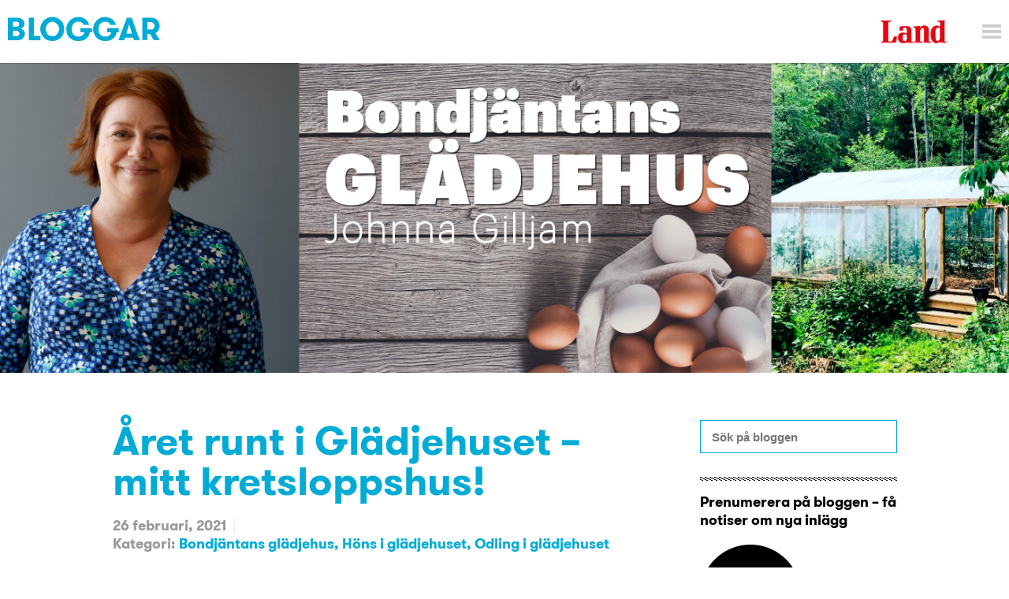

--- FILE ---
content_type: text/html; charset=UTF-8
request_url: https://blogg.land.se/bondjantan/gladjehus/
body_size: 16276
content:
<!DOCTYPE html>
<html lang="sv-SE" class="no-js">
<head>
    <script type="text/javascript" async="true">
  window.gdprAppliesGlobally = true;
  (function () {
    function a(e) {
      if (!window.frames[e]) {
        if (document.body && document.body.firstChild) {
          var t = document.body;
          var n = document.createElement("iframe");
          n.style.display = "none";
          n.name = e;
          n.title = e;
          t.insertBefore(n, t.firstChild);
        } else {
          setTimeout(function () {
            a(e);
          }, 5);
        }
      }
    }
    function e(n, r, o, c, s) {
      function e(e, t, n, a) {
        if (typeof n !== "function") {
          return;
        }
        if (!window[r]) {
          window[r] = [];
        }
        var i = false;
        if (s) {
          i = s(e, t, n);
        }
        if (!i) {
          window[r].push({ command: e, parameter: t, callback: n, version: a });
        }
      }
      e.stub = true;
      function t(a) {
        if (!window[n] || window[n].stub !== true) {
          return;
        }
        if (!a.data) {
          return;
        }
        var i = typeof a.data === "string";
        var e;
        try {
          e = i ? JSON.parse(a.data) : a.data;
        } catch (t) {
          return;
        }
        if (e[o]) {
          var r = e[o];
          window[n](
            r.command,
            r.parameter,
            function (e, t) {
              var n = {};
              n[c] = { returnValue: e, success: t, callId: r.callId };
              a.source.postMessage(i ? JSON.stringify(n) : n, "*");
            },
            r.version
          );
        }
      }
      if (typeof window[n] !== "function") {
        window[n] = e;
        if (window.addEventListener) {
          window.addEventListener("message", t, false);
        } else {
          window.attachEvent("onmessage", t);
        }
      }
    }
    e("__tcfapi", "__tcfapiBuffer", "__tcfapiCall", "__tcfapiReturn");
    a("__tcfapiLocator");
    (function (e) {
      var t = document.createElement("script");
      t.id = "spcloader";
      t.type = "text/javascript";
      t.async = true;
      t.src =
        "https://www.land.se/didomisdk/" + e + "/loader.js?target=" + document.location.hostname;
      t.charset = "utf-8";
      var n = document.getElementsByTagName("script")[0];
      n.parentNode.insertBefore(t, n);
    })("8878adf4-0a9e-41aa-ba0b-3d1867c01dc7");
  })();
</script>
    <!-- <script async src="https://www.googletagmanager.com/gtag/js?id=UA-61722795-1"></script>
<script>
  window.dataLayer = window.dataLayer || [];
  function gtag(){dataLayer.push(arguments);}
  gtag('js', new Date());

  gtag('config', 'UA-61722795-1'); /* Land */
  gtag('config', 'UA-56489716-1'); /* Universal */
</script> -->

    <meta charset="UTF-8">
    <meta name="viewport" content="width=device-width">
    <meta name="theme-color" content="#ffffff">

    <link rel="preconnect" href="//se-02.adtomafusion.com"><link rel="preconnect" href="//assets.adtomafusion.net"><link rel="preconnect" href="//s7.addthis.com"><link rel="preconnect" href="//ajax.googleapis.com"><link rel="preconnect" href="//google-analytics.com"><link rel="preconnect" href="//connect.facebook.net"><link rel="preconnect" href="//graph.facebook.com"><link rel="preconnect" href="//www.facebook.com"><link rel="preconnect" href="//staticxx.facebook.com"><link rel="preconnect" href="//analytics.codigo.se">
    <link rel="profile" href="https://gmpg.org/xfn/11">
    <link rel="pingback" href="https://blogg.land.se/bondjantan/xmlrpc.php">
    <link rel="apple-touch-icon" sizes="180x180" href="https://blogg.land.se/bondjantan/wp-content/themes/bondjantan-child/favicons/apple-touch-icon.png">
    <link rel="icon" type="image/png" href="https://blogg.land.se/bondjantan/wp-content/themes/bondjantan-child/favicons/favicon-32x32.png" sizes="32x32">
    <link rel="icon" type="image/png" href="https://blogg.land.se/bondjantan/wp-content/themes/bondjantan-child/favicons/favicon-16x16.png" sizes="16x16">
    <link rel="manifest" href="https://blogg.land.se/bondjantan/wp-content/themes/bondjantan-child/favicons/manifest.json">
    <link rel="mask-icon" href="https://blogg.land.se/bondjantan/wp-content/themes/bondjantan-child/favicons/safari-pinned-tab.svg" color="#E90E0E">

    <script>
      var fusion_layout = 'blogg_enskild';
      var fusion_device = 'desktop';
      var fusion_device_short = 'd';

      if (window.matchMedia) {
        if (window.matchMedia("(max-width: 794px)").matches) {
          fusion_device = 'mobilt';
          fusion_device_short = 'm';
        } else if (window.matchMedia("(max-width: 960px)").matches) {
          fusion_device = 'tablet';
          fusion_device_short = 'd';
        }
      }
      window.device_short = fusion_device_short;

      var fusionConfig = {
  adServer: "se-02.adtomafusion.com",
  mediaZone: "lrf_media.land." + fusion_device + ".bloggar.bloggar",
  layout: fusion_device_short + "_land_layout_" + fusion_layout
};

      if (typeof Fusion !== "undefined") {
        Fusion.loadAds(fusionConfig, {});
      }
    </script>

        <title>Bondjäntan | Bondjäntans glädjehus | Land</title>

    <meta name="ad-target-pageTitle" content="Bondjäntans glädjehus"/>
    <meta name="ad-target-pagePath" content="/bondjantan/gladjehus/"/>
    <meta name="ad-target-pageCategory" content="Bondjäntans glädjehus"/><meta name="ad-target-pageType" content="category"/><meta name="ad-target-blogName" content="Bondjäntan"/>
    <!-- Ads -->
    <!-- YieldWrapper -->
    <script>
        yieldWrapper = window.yieldWrapper || { cmd: [] };
    </script>
    <script async src="https://cdn.yieldwrapper.com/yieldwrapper.js"></script>

        <!-- Ads Init  -->
    <script>window.grumi={key:"59f1df27-d28c-4ce4-8911-c989f3a07482"};</script>
    <script src="https://rumcdn.geoedge.be/59f1df27-d28c-4ce4-8911-c989f3a07482/grumi-ip.js" async></script>
    <!-- YieldWrapper -->
    <script src="https://target.digitalaudience.io/bakery/scripts/da.js" async ></script>

    <meta name='robots' content='index, follow, max-image-preview:large, max-snippet:-1, max-video-preview:-1' />

<!-- Google Tag Manager for WordPress by gtm4wp.com -->
<script data-cfasync="false" data-pagespeed-no-defer>
	var gtm4wp_datalayer_name = "dataLayer";
	var dataLayer = dataLayer || [];
</script>
<!-- End Google Tag Manager for WordPress by gtm4wp.com -->
	<!-- This site is optimized with the Yoast SEO plugin v19.6 - https://yoast.com/wordpress/plugins/seo/ -->
	<title>Bondjäntans glädjehus-arkiv - Bondjäntan</title>
	<link rel="canonical" href="https://blogg.land.se/bondjantan/gladjehus/" />
	<link rel="next" href="https://blogg.land.se/bondjantan/gladjehus/page/2/" />
	<meta property="og:locale" content="sv_SE" />
	<meta property="og:type" content="article" />
	<meta property="og:title" content="Bondjäntans glädjehus-arkiv - Bondjäntan" />
	<meta property="og:url" content="https://blogg.land.se/bondjantan/gladjehus/" />
	<meta property="og:site_name" content="Bondjäntan" />
	<meta name="twitter:card" content="summary" />
	<script type="application/ld+json" class="yoast-schema-graph">{"@context":"https://schema.org","@graph":[{"@type":"CollectionPage","@id":"https://blogg.land.se/bondjantan/gladjehus/","url":"https://blogg.land.se/bondjantan/gladjehus/","name":"Bondjäntans glädjehus-arkiv - Bondjäntan","isPartOf":{"@id":"https://blogg.land.se/bondjantan/#website"},"primaryImageOfPage":{"@id":"https://blogg.land.se/bondjantan/gladjehus/#primaryimage"},"image":{"@id":"https://blogg.land.se/bondjantan/gladjehus/#primaryimage"},"thumbnailUrl":"https://blogg.land.se/bondjantan/wp-content/uploads/sites/29/2021/02/Skärmavbild-2021-02-26-kl.-18.49.08.png","breadcrumb":{"@id":"https://blogg.land.se/bondjantan/gladjehus/#breadcrumb"},"inLanguage":"sv-SE"},{"@type":"ImageObject","inLanguage":"sv-SE","@id":"https://blogg.land.se/bondjantan/gladjehus/#primaryimage","url":"https://blogg.land.se/bondjantan/wp-content/uploads/sites/29/2021/02/Skärmavbild-2021-02-26-kl.-18.49.08.png","contentUrl":"https://blogg.land.se/bondjantan/wp-content/uploads/sites/29/2021/02/Skärmavbild-2021-02-26-kl.-18.49.08.png","width":1358,"height":900},{"@type":"BreadcrumbList","@id":"https://blogg.land.se/bondjantan/gladjehus/#breadcrumb","itemListElement":[{"@type":"ListItem","position":1,"name":"Hem","item":"https://blogg.land.se/bondjantan/"},{"@type":"ListItem","position":2,"name":"Bondjäntans glädjehus"}]},{"@type":"WebSite","@id":"https://blogg.land.se/bondjantan/#website","url":"https://blogg.land.se/bondjantan/","name":"Bondjäntan","description":"Tänker hållbarhet och kvalitet","potentialAction":[{"@type":"SearchAction","target":{"@type":"EntryPoint","urlTemplate":"https://blogg.land.se/bondjantan/?s={search_term_string}"},"query-input":"required name=search_term_string"}],"inLanguage":"sv-SE"}]}</script>
	<!-- / Yoast SEO plugin. -->


<link rel='dns-prefetch' href='//s.w.org' />
<link rel="alternate" type="application/rss+xml" title="Bondjäntan &raquo; Webbflöde" href="https://blogg.land.se/bondjantan/feed/" />
<link rel="alternate" type="application/rss+xml" title="Bondjäntan &raquo; kommentarsflöde" href="https://blogg.land.se/bondjantan/comments/feed/" />
<link rel="alternate" type="application/rss+xml" title="Bondjäntan &raquo; Bondjäntans glädjehus kategoriflöde" href="https://blogg.land.se/bondjantan/gladjehus/feed/" />
<script type="text/javascript">
window._wpemojiSettings = {"baseUrl":"https:\/\/s.w.org\/images\/core\/emoji\/14.0.0\/72x72\/","ext":".png","svgUrl":"https:\/\/s.w.org\/images\/core\/emoji\/14.0.0\/svg\/","svgExt":".svg","source":{"concatemoji":"https:\/\/blogg.land.se\/bondjantan\/wp-includes\/js\/wp-emoji-release.min.js?ver=6.0.2"}};
/*! This file is auto-generated */
!function(e,a,t){var n,r,o,i=a.createElement("canvas"),p=i.getContext&&i.getContext("2d");function s(e,t){var a=String.fromCharCode,e=(p.clearRect(0,0,i.width,i.height),p.fillText(a.apply(this,e),0,0),i.toDataURL());return p.clearRect(0,0,i.width,i.height),p.fillText(a.apply(this,t),0,0),e===i.toDataURL()}function c(e){var t=a.createElement("script");t.src=e,t.defer=t.type="text/javascript",a.getElementsByTagName("head")[0].appendChild(t)}for(o=Array("flag","emoji"),t.supports={everything:!0,everythingExceptFlag:!0},r=0;r<o.length;r++)t.supports[o[r]]=function(e){if(!p||!p.fillText)return!1;switch(p.textBaseline="top",p.font="600 32px Arial",e){case"flag":return s([127987,65039,8205,9895,65039],[127987,65039,8203,9895,65039])?!1:!s([55356,56826,55356,56819],[55356,56826,8203,55356,56819])&&!s([55356,57332,56128,56423,56128,56418,56128,56421,56128,56430,56128,56423,56128,56447],[55356,57332,8203,56128,56423,8203,56128,56418,8203,56128,56421,8203,56128,56430,8203,56128,56423,8203,56128,56447]);case"emoji":return!s([129777,127995,8205,129778,127999],[129777,127995,8203,129778,127999])}return!1}(o[r]),t.supports.everything=t.supports.everything&&t.supports[o[r]],"flag"!==o[r]&&(t.supports.everythingExceptFlag=t.supports.everythingExceptFlag&&t.supports[o[r]]);t.supports.everythingExceptFlag=t.supports.everythingExceptFlag&&!t.supports.flag,t.DOMReady=!1,t.readyCallback=function(){t.DOMReady=!0},t.supports.everything||(n=function(){t.readyCallback()},a.addEventListener?(a.addEventListener("DOMContentLoaded",n,!1),e.addEventListener("load",n,!1)):(e.attachEvent("onload",n),a.attachEvent("onreadystatechange",function(){"complete"===a.readyState&&t.readyCallback()})),(e=t.source||{}).concatemoji?c(e.concatemoji):e.wpemoji&&e.twemoji&&(c(e.twemoji),c(e.wpemoji)))}(window,document,window._wpemojiSettings);
</script>
<style type="text/css">
img.wp-smiley,
img.emoji {
	display: inline !important;
	border: none !important;
	box-shadow: none !important;
	height: 1em !important;
	width: 1em !important;
	margin: 0 0.07em !important;
	vertical-align: -0.1em !important;
	background: none !important;
	padding: 0 !important;
}
</style>
	<link rel='stylesheet' id='wp-block-library-css'  href='https://blogg.land.se/bondjantan/wp-includes/css/dist/block-library/style.min.css?ver=6.0.2' type='text/css' media='all' />
<style id='global-styles-inline-css' type='text/css'>
body{--wp--preset--color--black: #000000;--wp--preset--color--cyan-bluish-gray: #abb8c3;--wp--preset--color--white: #ffffff;--wp--preset--color--pale-pink: #f78da7;--wp--preset--color--vivid-red: #cf2e2e;--wp--preset--color--luminous-vivid-orange: #ff6900;--wp--preset--color--luminous-vivid-amber: #fcb900;--wp--preset--color--light-green-cyan: #7bdcb5;--wp--preset--color--vivid-green-cyan: #00d084;--wp--preset--color--pale-cyan-blue: #8ed1fc;--wp--preset--color--vivid-cyan-blue: #0693e3;--wp--preset--color--vivid-purple: #9b51e0;--wp--preset--gradient--vivid-cyan-blue-to-vivid-purple: linear-gradient(135deg,rgba(6,147,227,1) 0%,rgb(155,81,224) 100%);--wp--preset--gradient--light-green-cyan-to-vivid-green-cyan: linear-gradient(135deg,rgb(122,220,180) 0%,rgb(0,208,130) 100%);--wp--preset--gradient--luminous-vivid-amber-to-luminous-vivid-orange: linear-gradient(135deg,rgba(252,185,0,1) 0%,rgba(255,105,0,1) 100%);--wp--preset--gradient--luminous-vivid-orange-to-vivid-red: linear-gradient(135deg,rgba(255,105,0,1) 0%,rgb(207,46,46) 100%);--wp--preset--gradient--very-light-gray-to-cyan-bluish-gray: linear-gradient(135deg,rgb(238,238,238) 0%,rgb(169,184,195) 100%);--wp--preset--gradient--cool-to-warm-spectrum: linear-gradient(135deg,rgb(74,234,220) 0%,rgb(151,120,209) 20%,rgb(207,42,186) 40%,rgb(238,44,130) 60%,rgb(251,105,98) 80%,rgb(254,248,76) 100%);--wp--preset--gradient--blush-light-purple: linear-gradient(135deg,rgb(255,206,236) 0%,rgb(152,150,240) 100%);--wp--preset--gradient--blush-bordeaux: linear-gradient(135deg,rgb(254,205,165) 0%,rgb(254,45,45) 50%,rgb(107,0,62) 100%);--wp--preset--gradient--luminous-dusk: linear-gradient(135deg,rgb(255,203,112) 0%,rgb(199,81,192) 50%,rgb(65,88,208) 100%);--wp--preset--gradient--pale-ocean: linear-gradient(135deg,rgb(255,245,203) 0%,rgb(182,227,212) 50%,rgb(51,167,181) 100%);--wp--preset--gradient--electric-grass: linear-gradient(135deg,rgb(202,248,128) 0%,rgb(113,206,126) 100%);--wp--preset--gradient--midnight: linear-gradient(135deg,rgb(2,3,129) 0%,rgb(40,116,252) 100%);--wp--preset--duotone--dark-grayscale: url('#wp-duotone-dark-grayscale');--wp--preset--duotone--grayscale: url('#wp-duotone-grayscale');--wp--preset--duotone--purple-yellow: url('#wp-duotone-purple-yellow');--wp--preset--duotone--blue-red: url('#wp-duotone-blue-red');--wp--preset--duotone--midnight: url('#wp-duotone-midnight');--wp--preset--duotone--magenta-yellow: url('#wp-duotone-magenta-yellow');--wp--preset--duotone--purple-green: url('#wp-duotone-purple-green');--wp--preset--duotone--blue-orange: url('#wp-duotone-blue-orange');--wp--preset--font-size--small: 13px;--wp--preset--font-size--medium: 20px;--wp--preset--font-size--large: 36px;--wp--preset--font-size--x-large: 42px;}.has-black-color{color: var(--wp--preset--color--black) !important;}.has-cyan-bluish-gray-color{color: var(--wp--preset--color--cyan-bluish-gray) !important;}.has-white-color{color: var(--wp--preset--color--white) !important;}.has-pale-pink-color{color: var(--wp--preset--color--pale-pink) !important;}.has-vivid-red-color{color: var(--wp--preset--color--vivid-red) !important;}.has-luminous-vivid-orange-color{color: var(--wp--preset--color--luminous-vivid-orange) !important;}.has-luminous-vivid-amber-color{color: var(--wp--preset--color--luminous-vivid-amber) !important;}.has-light-green-cyan-color{color: var(--wp--preset--color--light-green-cyan) !important;}.has-vivid-green-cyan-color{color: var(--wp--preset--color--vivid-green-cyan) !important;}.has-pale-cyan-blue-color{color: var(--wp--preset--color--pale-cyan-blue) !important;}.has-vivid-cyan-blue-color{color: var(--wp--preset--color--vivid-cyan-blue) !important;}.has-vivid-purple-color{color: var(--wp--preset--color--vivid-purple) !important;}.has-black-background-color{background-color: var(--wp--preset--color--black) !important;}.has-cyan-bluish-gray-background-color{background-color: var(--wp--preset--color--cyan-bluish-gray) !important;}.has-white-background-color{background-color: var(--wp--preset--color--white) !important;}.has-pale-pink-background-color{background-color: var(--wp--preset--color--pale-pink) !important;}.has-vivid-red-background-color{background-color: var(--wp--preset--color--vivid-red) !important;}.has-luminous-vivid-orange-background-color{background-color: var(--wp--preset--color--luminous-vivid-orange) !important;}.has-luminous-vivid-amber-background-color{background-color: var(--wp--preset--color--luminous-vivid-amber) !important;}.has-light-green-cyan-background-color{background-color: var(--wp--preset--color--light-green-cyan) !important;}.has-vivid-green-cyan-background-color{background-color: var(--wp--preset--color--vivid-green-cyan) !important;}.has-pale-cyan-blue-background-color{background-color: var(--wp--preset--color--pale-cyan-blue) !important;}.has-vivid-cyan-blue-background-color{background-color: var(--wp--preset--color--vivid-cyan-blue) !important;}.has-vivid-purple-background-color{background-color: var(--wp--preset--color--vivid-purple) !important;}.has-black-border-color{border-color: var(--wp--preset--color--black) !important;}.has-cyan-bluish-gray-border-color{border-color: var(--wp--preset--color--cyan-bluish-gray) !important;}.has-white-border-color{border-color: var(--wp--preset--color--white) !important;}.has-pale-pink-border-color{border-color: var(--wp--preset--color--pale-pink) !important;}.has-vivid-red-border-color{border-color: var(--wp--preset--color--vivid-red) !important;}.has-luminous-vivid-orange-border-color{border-color: var(--wp--preset--color--luminous-vivid-orange) !important;}.has-luminous-vivid-amber-border-color{border-color: var(--wp--preset--color--luminous-vivid-amber) !important;}.has-light-green-cyan-border-color{border-color: var(--wp--preset--color--light-green-cyan) !important;}.has-vivid-green-cyan-border-color{border-color: var(--wp--preset--color--vivid-green-cyan) !important;}.has-pale-cyan-blue-border-color{border-color: var(--wp--preset--color--pale-cyan-blue) !important;}.has-vivid-cyan-blue-border-color{border-color: var(--wp--preset--color--vivid-cyan-blue) !important;}.has-vivid-purple-border-color{border-color: var(--wp--preset--color--vivid-purple) !important;}.has-vivid-cyan-blue-to-vivid-purple-gradient-background{background: var(--wp--preset--gradient--vivid-cyan-blue-to-vivid-purple) !important;}.has-light-green-cyan-to-vivid-green-cyan-gradient-background{background: var(--wp--preset--gradient--light-green-cyan-to-vivid-green-cyan) !important;}.has-luminous-vivid-amber-to-luminous-vivid-orange-gradient-background{background: var(--wp--preset--gradient--luminous-vivid-amber-to-luminous-vivid-orange) !important;}.has-luminous-vivid-orange-to-vivid-red-gradient-background{background: var(--wp--preset--gradient--luminous-vivid-orange-to-vivid-red) !important;}.has-very-light-gray-to-cyan-bluish-gray-gradient-background{background: var(--wp--preset--gradient--very-light-gray-to-cyan-bluish-gray) !important;}.has-cool-to-warm-spectrum-gradient-background{background: var(--wp--preset--gradient--cool-to-warm-spectrum) !important;}.has-blush-light-purple-gradient-background{background: var(--wp--preset--gradient--blush-light-purple) !important;}.has-blush-bordeaux-gradient-background{background: var(--wp--preset--gradient--blush-bordeaux) !important;}.has-luminous-dusk-gradient-background{background: var(--wp--preset--gradient--luminous-dusk) !important;}.has-pale-ocean-gradient-background{background: var(--wp--preset--gradient--pale-ocean) !important;}.has-electric-grass-gradient-background{background: var(--wp--preset--gradient--electric-grass) !important;}.has-midnight-gradient-background{background: var(--wp--preset--gradient--midnight) !important;}.has-small-font-size{font-size: var(--wp--preset--font-size--small) !important;}.has-medium-font-size{font-size: var(--wp--preset--font-size--medium) !important;}.has-large-font-size{font-size: var(--wp--preset--font-size--large) !important;}.has-x-large-font-size{font-size: var(--wp--preset--font-size--x-large) !important;}
</style>
<link rel='stylesheet' id='child-style-css'  href='https://blogg.land.se/bondjantan/wp-content/themes/bondjantan-child/style.css?ver=1.0.1' type='text/css' media='all' />
<link rel='stylesheet' id='parent-style-css'  href='https://blogg.land.se/bondjantan/wp-content/themes/lrf-blog/style.css?ver=1.0.1' type='text/css' media='all' />
<link rel='stylesheet' id='lrf-css-css'  href='https://blogg.land.se/bondjantan/wp-content/themes/lrf-blog/builds/css/main-min.css?ver=1.0.0' type='text/css' media='all' />
<link rel='stylesheet' id='lrf-css-ie-css'  href='https://blogg.land.se/bondjantan/wp-content/themes/lrf-blog/builds/css/ie.css?ver=6.0.2' type='text/css' media='all' />
<script type='text/javascript' src='https://blogg.land.se/bondjantan/wp-includes/js/jquery/jquery.min.js?ver=3.6.0' id='jquery-core-js'></script>
<script type='text/javascript' src='https://blogg.land.se/bondjantan/wp-includes/js/jquery/jquery-migrate.min.js?ver=3.3.2' id='jquery-migrate-js'></script>
<link rel="https://api.w.org/" href="https://blogg.land.se/bondjantan/wp-json/" /><link rel="alternate" type="application/json" href="https://blogg.land.se/bondjantan/wp-json/wp/v2/categories/4" /><link rel="EditURI" type="application/rsd+xml" title="RSD" href="https://blogg.land.se/bondjantan/xmlrpc.php?rsd" />
<link rel="wlwmanifest" type="application/wlwmanifest+xml" href="https://blogg.land.se/bondjantan/wp-includes/wlwmanifest.xml" /> 
<meta name="generator" content="WordPress 6.0.2" />

<!-- Google Tag Manager for WordPress by gtm4wp.com -->
<!-- GTM Container placement set to manual -->
<script data-cfasync="false" data-pagespeed-no-defer type="text/javascript">
	var dataLayer_content = {"Page_title":"Bondjäntans glädjehus-arkiv - Bondjäntan","Pageview_type":"page_load","event":"dl_pageview","Page_path":"https:\/\/blogg.land.se\/bondjantan\/gladjehus\/","Page_path_category":"https:\/\/blogg.land.se\/bondjantan\/gladjehus\/","pagePostType":"post","pagePostType2":"category-post","pageCategory":["gladjehus","hons-i-gladjehuset","odling-i-gladjehuset"],"page_type":"blog"};
	dataLayer.push( dataLayer_content );
</script>
<script data-cfasync="false">
(function(w,d,s,l,i){w[l]=w[l]||[];w[l].push({'gtm.start':
new Date().getTime(),event:'gtm.js'});var f=d.getElementsByTagName(s)[0],
j=d.createElement(s),dl=l!='dataLayer'?'&l='+l:'';j.async=true;j.src=
'//www.googletagmanager.com/gtm.'+'js?id='+i+dl;f.parentNode.insertBefore(j,f);
})(window,document,'script','dataLayer','GTM-KFF3WF7');
</script>
<!-- End Google Tag Manager -->
<!-- End Google Tag Manager for WordPress by gtm4wp.com --></head>

<body class="archive category category-gladjehus category-4">
    
<!-- GTM Container placement set to manual -->
<!-- Google Tag Manager (noscript) -->
				<noscript><iframe src="https://www.googletagmanager.com/ns.html?id=GTM-KFF3WF7" height="0" width="0" style="display:none;visibility:hidden" aria-hidden="true"></iframe></noscript>
<!-- End Google Tag Manager (noscript) -->
    <script>__da.bake({publisher:'Dap_231108', category:'4'});</script>
    <script>
        window.fbAsyncInit = function() {
            FB.init({
                appId            : '1005761886101815',
                autoLogAppEvents : true,
                xfbml            : true,
                version          : 'v8.0'
            });
        };

        (function(d, s, id){
            var js, fjs = d.getElementsByTagName(s)[0];
            if (d.getElementById(id)) {return;}
            js = d.createElement(s); js.id = id;
            js.src = "https://connect.facebook.net/sv_SE/sdk.js";
            fjs.parentNode.insertBefore(js, fjs);
        }(document, 'script', 'facebook-jssdk'));
    </script>

    <header class="header-main js-header">
        <div class="header-main__content">
            <div class="header-main__inner-content">
                <div class="header-main__content-left">
                    <a href="https://blogg.land.se/" class="header-main__title"></a>
                </div>
                <div class="header-main__content-right">
                    <a href="http://www.land.se" class="header-main__logo-container">
    <h2 class="header-main__logo"><img src="https://blogg.land.se/bondjantan/wp-content/themes/lrf-blog/builds/img/logo.jpg" alt="Logo">
        <span class="header-main__logo-text">Bondjäntan</span>
    </h2>
</a>

                    <span class="header-main__menu-handle js-menu-handle"></span>
                </div>
            </div>
            <div class="menu-main">
               <div class="menu-main__header u-clearfix">
                 <span class="menu-main__menu-handle js-menu-handle"></span>
                 <span class="menu-main__menu-text js-menu-handle">Stäng</span>
               </div>
               <div class="menu-main__container">
                 <div class="menu-land-huvudmeny-container">
                   <ul class="nav nav--main"><li id="menu-item-112" class="menu-item menu-item-type-custom menu-item-object-custom menu-item-home menu-item-112"><a href="https://blogg.land.se/">Startsida Bloggar</a></li>
<li id="menu-item-103" class="menu-item menu-item-type-custom menu-item-object-custom menu-item-103"><a href="https://blogg.land.se/skog-till-bord/">Skog till bord</a></li>
<li id="menu-item-104" class="menu-item menu-item-type-custom menu-item-object-custom menu-item-104"><a href="https://blogg.land.se/lev-som-en-bonde/">Lev som en bonde</a></li>
<li id="menu-item-119" class="menu-item menu-item-type-custom menu-item-object-custom menu-item-119"><a href="https://blogg.land.se/johannaikulla">Johanna i Kulla</a></li>
<li id="menu-item-152" class="menu-item menu-item-type-custom menu-item-object-custom menu-item-152"><a href="https://blogg.land.se/bondjantan">Bondjäntan odlar</a></li>
<li id="menu-item-105" class="menu-item menu-item-type-custom menu-item-object-custom menu-item-105"><a href="https://blogg.land.se/trahopsochkarlek/">Trä, hops och kärlek</a></li>
<li id="menu-item-296" class="menu-item menu-item-type-custom menu-item-object-custom menu-item-296"><a href="https://blogg.land.se/ruckel-och-rodfarg">Ruckel och Rödfärg</a></li>
<li id="menu-item-106" class="menu-item menu-item-type-custom menu-item-object-custom menu-item-106"><a href="https://blogg.land.se/joellinderoth/">Öl-land</a></li>
<li id="menu-item-97" class="menu-item border-top-menu-item menu-item-type-custom menu-item-object-custom menu-item-97"><a href="https://www.land.se/">Land</a></li>
<li id="menu-item-109" class="menu-item menu-item-type-custom menu-item-object-custom menu-item-109"><a href="https://www.landlantbruk.se">Land Lantbruk</a></li>
<li id="menu-item-110" class="menu-item menu-item-type-custom menu-item-object-custom menu-item-110"><a href="https://www.landskogsbruk.se">Land Skogsbruk</a></li>
<li id="menu-item-108" class="menu-item menu-item-type-custom menu-item-object-custom menu-item-108"><a href="https://lrfmediashop.se/kampanj/prenumerera-land/?lp-variation-id=0">Prenumerera</a></li>
<li id="menu-item-111" class="menu-item menu-item-type-custom menu-item-object-custom menu-item-111"><a href="https://www.land.se/etidningen/">E-tidningen</a></li>
</ul>                 </div>
               </div>
             </div>
        </div>
    </header>

    <div class="backdrop"></div>

    
<a href="https://blogg.land.se/bondjantan" class="header-main__image">
  <img src="https://blogg.land.se/bondjantan/wp-content/uploads/sites/29/2018/04/Bondjantans_gladjehus_header.jpg">
</a>

    <div id="primary" class="content-area article u-confine--m u-confine--l u-clearfix">

        <div id="ad-topbanner_1" class="ad">
            <script>
                yieldWrapper.cmd.push(function() {
                    yieldWrapper.defineSlot({
                        id: 'ad-topbanner_1',
                        adType: 'topbanner'
                    });
                });
            </script>
        </div>

                    <header class="archive__header theme--accent">
                                    <h1 class="archive__title">Bondjäntans glädjehus</h1>
                                                            </header>
                <main id="main" class="site-main article__main u-clearfix" role="main">

            
                
                <article id="post-5306" class="article__content post-5306 post type-post status-publish format-standard has-post-thumbnail hentry category-gladjehus category-hons-i-gladjehuset category-odling-i-gladjehuset">
    <header class="header-article u-clearfix">
        <h1 class="header-article__title"><a href="https://blogg.land.se/bondjantan/gladjehus/aret-runt-i-gladjehuset-varat-kretsloppshus/">Året runt i Glädjehuset &#8211; mitt kretsloppshus!</a></h1>
        <div class="info-piece">
            <span class="info-piece__label">26 februari, 2021</span>
        </div>
        <div class="info-piece">
            <span class="info-piece__label">Kategori:</span>
            <ul class="info-piece__list">
                                    <li class="info-piece__item">
                        <a href="https://blogg.land.se/bondjantan/gladjehus/" rel="category tag">Bondjäntans glädjehus</a>                    </li>
                                    <li class="info-piece__item">
                         <a href="https://blogg.land.se/bondjantan/gladjehus/hons-i-gladjehuset/" rel="category tag">Höns i glädjehuset</a>                    </li>
                                    <li class="info-piece__item">
                         <a href="https://blogg.land.se/bondjantan/gladjehus/odling-i-gladjehuset/" rel="category tag">Odling i glädjehuset</a>                    </li>
                            </ul>
        </div>
        <aside class="social-article article__aside u-clearfix">
            <div class="addthis_toolbox addthis_inline_share_toolbox" data-url="https://blogg.land.se/bondjantan/gladjehus/aret-runt-i-gladjehuset-varat-kretsloppshus/" data-title="Bondjäntan | Året runt i Glädjehuset &#8211; mitt kretsloppshus!"></div>
                            <span class="social-article__delimiter"></span>
                <a href="https://blogg.land.se/bondjantan/gladjehus/aret-runt-i-gladjehuset-varat-kretsloppshus/#respond" class="header-article__comment button button--comment">
                    0                </a>
                    </aside>
        <img width="1358" height="900" src="https://blogg.land.se/bondjantan/wp-content/uploads/sites/29/2021/02/Skärmavbild-2021-02-26-kl.-18.49.08.png" class="header-article__image wp-post-image" alt="" srcset="https://blogg.land.se/bondjantan/wp-content/uploads/sites/29/2021/02/Skärmavbild-2021-02-26-kl.-18.49.08.png 1358w, https://blogg.land.se/bondjantan/wp-content/uploads/sites/29/2021/02/Skärmavbild-2021-02-26-kl.-18.49.08-300x199.png 300w, https://blogg.land.se/bondjantan/wp-content/uploads/sites/29/2021/02/Skärmavbild-2021-02-26-kl.-18.49.08-768x509.png 768w, https://blogg.land.se/bondjantan/wp-content/uploads/sites/29/2021/02/Skärmavbild-2021-02-26-kl.-18.49.08-1024x679.png 1024w" sizes="(max-width: 1358px) 100vw, 1358px" />    </header>
    <div class="post__article">
                    <p>Nu är det bra tid att förklara hur ett år i Glädjehuset ser ut och hur vi får det att fungera. Mitt Glädjehus är ett kretsloppshus, ett växthus med höns och odling. Häng med året runt! Frågan är var jag ska börja min berättelse om Glädjehuset? Jag tror det blir ett kalenderår, kanske lättast att&#8230;</p>
            </div>
    <div class="footer-article u-clearfix">
        <div class="footer-article__tags">
                    </div>
                    <a href="https://blogg.land.se/bondjantan/gladjehus/aret-runt-i-gladjehuset-varat-kretsloppshus/" class="footer-article__read-more button button--shaded button--accent">Läs mer</a>
        </a>
    </div>
</article>
<article id="post-5299" class="article__content post-5299 post type-post status-publish format-standard has-post-thumbnail hentry category-gladjehus category-hons-i-gladjehuset">
    <header class="header-article u-clearfix">
        <h1 class="header-article__title"><a href="https://blogg.land.se/bondjantan/gladjehus/mitt-i-vintern-i-gladjehuset/">Mitt i vintern i Glädjehuset</a></h1>
        <div class="info-piece">
            <span class="info-piece__label">26 februari, 2021</span>
        </div>
        <div class="info-piece">
            <span class="info-piece__label">Kategori:</span>
            <ul class="info-piece__list">
                                    <li class="info-piece__item">
                        <a href="https://blogg.land.se/bondjantan/gladjehus/" rel="category tag">Bondjäntans glädjehus</a>                    </li>
                                    <li class="info-piece__item">
                         <a href="https://blogg.land.se/bondjantan/gladjehus/hons-i-gladjehuset/" rel="category tag">Höns i glädjehuset</a>                    </li>
                            </ul>
        </div>
        <aside class="social-article article__aside u-clearfix">
            <div class="addthis_toolbox addthis_inline_share_toolbox" data-url="https://blogg.land.se/bondjantan/gladjehus/mitt-i-vintern-i-gladjehuset/" data-title="Bondjäntan | Mitt i vintern i Glädjehuset"></div>
                            <span class="social-article__delimiter"></span>
                <a href="https://blogg.land.se/bondjantan/gladjehus/mitt-i-vintern-i-gladjehuset/#respond" class="header-article__comment button button--comment">
                    0                </a>
                    </aside>
        <img width="1310" height="728" src="https://blogg.land.se/bondjantan/wp-content/uploads/sites/29/2021/02/Skärmavbild-2021-02-26-kl.-17.32.50.png" class="header-article__image wp-post-image" alt="" loading="lazy" srcset="https://blogg.land.se/bondjantan/wp-content/uploads/sites/29/2021/02/Skärmavbild-2021-02-26-kl.-17.32.50.png 1310w, https://blogg.land.se/bondjantan/wp-content/uploads/sites/29/2021/02/Skärmavbild-2021-02-26-kl.-17.32.50-300x167.png 300w, https://blogg.land.se/bondjantan/wp-content/uploads/sites/29/2021/02/Skärmavbild-2021-02-26-kl.-17.32.50-768x427.png 768w, https://blogg.land.se/bondjantan/wp-content/uploads/sites/29/2021/02/Skärmavbild-2021-02-26-kl.-17.32.50-1024x569.png 1024w" sizes="(max-width: 1310px) 100vw, 1310px" />    </header>
    <div class="post__article">
                    <p>Nu är vi långt inne i vintern, närmare våren och som vanligt bor hönsen inne i glädjehuset under vintern. Och aktiva och bångstyriga som de ibland kan vara så bryr de sig inte lika mycket om att hålla sitt hönshus i toppskick. Därför behöver vi ibland göra lite underhåll av glädjehuset! Glädjehuset är vårat kretsloppshus&#8230;</p>
            </div>
    <div class="footer-article u-clearfix">
        <div class="footer-article__tags">
                    </div>
                    <a href="https://blogg.land.se/bondjantan/gladjehus/mitt-i-vintern-i-gladjehuset/" class="footer-article__read-more button button--shaded button--accent">Läs mer</a>
        </a>
    </div>
</article>
<div id='ad-infeed_2' class='ad'><script>yieldWrapper.cmd.push(function() { yieldWrapper.defineSlot({id: 'ad-infeed_2',adType: 'infeed'});});</script></div><article id="post-5175" class="article__content post-5175 post type-post status-publish format-standard has-post-thumbnail hentry category-odlar category-gladjehus category-hons-i-gladjehuset tag-fragor-och-svar tag-gladjehuset">
    <header class="header-article u-clearfix">
        <h1 class="header-article__title"><a href="https://blogg.land.se/bondjantan/gladjehus/fragor-och-svar-om-gladjehuset/">Frågor och svar om Glädjehuset</a></h1>
        <div class="info-piece">
            <span class="info-piece__label">2 december, 2020</span>
        </div>
        <div class="info-piece">
            <span class="info-piece__label">Kategori:</span>
            <ul class="info-piece__list">
                                    <li class="info-piece__item">
                        <a href="https://blogg.land.se/bondjantan/odlar/" rel="category tag">Bondjäntan odlar</a>                    </li>
                                    <li class="info-piece__item">
                         <a href="https://blogg.land.se/bondjantan/gladjehus/" rel="category tag">Bondjäntans glädjehus</a>                    </li>
                                    <li class="info-piece__item">
                         <a href="https://blogg.land.se/bondjantan/gladjehus/hons-i-gladjehuset/" rel="category tag">Höns i glädjehuset</a>                    </li>
                            </ul>
        </div>
        <aside class="social-article article__aside u-clearfix">
            <div class="addthis_toolbox addthis_inline_share_toolbox" data-url="https://blogg.land.se/bondjantan/gladjehus/fragor-och-svar-om-gladjehuset/" data-title="Bondjäntan | Frågor och svar om Glädjehuset"></div>
                            <span class="social-article__delimiter"></span>
                <a href="https://blogg.land.se/bondjantan/gladjehus/fragor-och-svar-om-gladjehuset/#respond" class="header-article__comment button button--comment">
                    1                </a>
                    </aside>
        <img width="1736" height="1672" src="https://blogg.land.se/bondjantan/wp-content/uploads/sites/29/2020/12/Skärmavbild-2020-12-02-kl.-19.14.43.png" class="header-article__image wp-post-image" alt="" loading="lazy" srcset="https://blogg.land.se/bondjantan/wp-content/uploads/sites/29/2020/12/Skärmavbild-2020-12-02-kl.-19.14.43.png 1736w, https://blogg.land.se/bondjantan/wp-content/uploads/sites/29/2020/12/Skärmavbild-2020-12-02-kl.-19.14.43-300x289.png 300w, https://blogg.land.se/bondjantan/wp-content/uploads/sites/29/2020/12/Skärmavbild-2020-12-02-kl.-19.14.43-768x740.png 768w, https://blogg.land.se/bondjantan/wp-content/uploads/sites/29/2020/12/Skärmavbild-2020-12-02-kl.-19.14.43-1024x986.png 1024w" sizes="(max-width: 1736px) 100vw, 1736px" />    </header>
    <div class="post__article">
                    <p>Halloj! Nu kommer det lite frågor igen, som handlar om Glädjehuset och jag svarar så gärna! Dock finns det ett material att läsa som också svarar på många frågeställningar som många har: Året runt i glädjehuset  Läs gärna och kom med fler frågor! Här kommer senaste frågorna och svaren om Glädjehuset! Var ligger Glädjehuset? Om&#8230;</p>
            </div>
    <div class="footer-article u-clearfix">
        <div class="footer-article__tags">
            <span class="footer-article__label-tags">Etiketter:</span> <a href="https://blogg.land.se/bondjantan/tag/fragor-och-svar/" rel="tag">Frågor och svar</a>, <a href="https://blogg.land.se/bondjantan/tag/gladjehuset/" rel="tag">Glädjehuset</a>        </div>
                    <a href="https://blogg.land.se/bondjantan/gladjehus/fragor-och-svar-om-gladjehuset/" class="footer-article__read-more button button--shaded button--accent">Läs mer</a>
        </a>
    </div>
</article>
<article id="post-5162" class="article__content post-5162 post type-post status-publish format-standard has-post-thumbnail hentry category-odlar category-gladjehus category-hons-i-gladjehuset tag-gladjehuset tag-inspiration tag-kretsloppshus">
    <header class="header-article u-clearfix">
        <h1 class="header-article__title"><a href="https://blogg.land.se/bondjantan/odlar/det-kom-ett-brev/">Det kom ett brev&#8230;</a></h1>
        <div class="info-piece">
            <span class="info-piece__label">1 december, 2020</span>
        </div>
        <div class="info-piece">
            <span class="info-piece__label">Kategori:</span>
            <ul class="info-piece__list">
                                    <li class="info-piece__item">
                        <a href="https://blogg.land.se/bondjantan/odlar/" rel="category tag">Bondjäntan odlar</a>                    </li>
                                    <li class="info-piece__item">
                         <a href="https://blogg.land.se/bondjantan/gladjehus/" rel="category tag">Bondjäntans glädjehus</a>                    </li>
                                    <li class="info-piece__item">
                         <a href="https://blogg.land.se/bondjantan/gladjehus/hons-i-gladjehuset/" rel="category tag">Höns i glädjehuset</a>                    </li>
                            </ul>
        </div>
        <aside class="social-article article__aside u-clearfix">
            <div class="addthis_toolbox addthis_inline_share_toolbox" data-url="https://blogg.land.se/bondjantan/odlar/det-kom-ett-brev/" data-title="Bondjäntan | Det kom ett brev&#8230;"></div>
                            <span class="social-article__delimiter"></span>
                <a href="https://blogg.land.se/bondjantan/odlar/det-kom-ett-brev/#respond" class="header-article__comment button button--comment">
                    0                </a>
                    </aside>
        <img width="958" height="878" src="https://blogg.land.se/bondjantan/wp-content/uploads/sites/29/2020/12/Skärmavbild-2020-12-01-kl.-17.54.36.png" class="header-article__image wp-post-image" alt="" loading="lazy" srcset="https://blogg.land.se/bondjantan/wp-content/uploads/sites/29/2020/12/Skärmavbild-2020-12-01-kl.-17.54.36.png 958w, https://blogg.land.se/bondjantan/wp-content/uploads/sites/29/2020/12/Skärmavbild-2020-12-01-kl.-17.54.36-300x275.png 300w, https://blogg.land.se/bondjantan/wp-content/uploads/sites/29/2020/12/Skärmavbild-2020-12-01-kl.-17.54.36-768x704.png 768w" sizes="(max-width: 958px) 100vw, 958px" />    </header>
    <div class="post__article">
                    <p>Här om dagen kom det ett brev som gjorde mig så glad. Jag har frågat om jag får dela med mig till er då jag tycker att det var så roligt! Att få höra hur jag har inspirerat och plötsligt händer det, man kommer till skott och bygger ett kretsloppshus &#8221;Glädjehus&#8221; till höns och odlingar&#8230;.</p>
            </div>
    <div class="footer-article u-clearfix">
        <div class="footer-article__tags">
            <span class="footer-article__label-tags">Etiketter:</span> <a href="https://blogg.land.se/bondjantan/tag/gladjehuset/" rel="tag">Glädjehuset</a>, <a href="https://blogg.land.se/bondjantan/tag/inspiration/" rel="tag">Inspiration</a>, <a href="https://blogg.land.se/bondjantan/tag/kretsloppshus/" rel="tag">Kretsloppshus</a>        </div>
                    <a href="https://blogg.land.se/bondjantan/odlar/det-kom-ett-brev/" class="footer-article__read-more button button--shaded button--accent">Läs mer</a>
        </a>
    </div>
</article>
<article id="post-4360" class="article__content post-4360 post type-post status-publish format-standard has-post-thumbnail hentry category-odlar category-gladjehus category-tomater category-jord-och-godsel category-odla-i-tunnel tag-gladjehuset tag-kretslopp tag-kretsloppsekonomi tag-kretsloppshus tag-odla-tomater tag-tomater">
    <header class="header-article u-clearfix">
        <h1 class="header-article__title"><a href="https://blogg.land.se/bondjantan/odlar/tomaterna-har-flyttat-ut-ur-gladjehuset/">Tomaterna har flyttat ut ur Glädjehuset</a></h1>
        <div class="info-piece">
            <span class="info-piece__label">1 november, 2019</span>
        </div>
        <div class="info-piece">
            <span class="info-piece__label">Kategori:</span>
            <ul class="info-piece__list">
                                    <li class="info-piece__item">
                        <a href="https://blogg.land.se/bondjantan/odlar/" rel="category tag">Bondjäntan odlar</a>                    </li>
                                    <li class="info-piece__item">
                         <a href="https://blogg.land.se/bondjantan/gladjehus/" rel="category tag">Bondjäntans glädjehus</a>                    </li>
                                    <li class="info-piece__item">
                         <a href="https://blogg.land.se/bondjantan/tomater/" rel="category tag">Bondjäntans tomater</a>                    </li>
                            </ul>
        </div>
        <aside class="social-article article__aside u-clearfix">
            <div class="addthis_toolbox addthis_inline_share_toolbox" data-url="https://blogg.land.se/bondjantan/odlar/tomaterna-har-flyttat-ut-ur-gladjehuset/" data-title="Bondjäntan | Tomaterna har flyttat ut ur Glädjehuset"></div>
                            <span class="social-article__delimiter"></span>
                <a href="https://blogg.land.se/bondjantan/odlar/tomaterna-har-flyttat-ut-ur-gladjehuset/#respond" class="header-article__comment button button--comment">
                    0                </a>
                    </aside>
        <img width="1486" height="1096" src="https://blogg.land.se/bondjantan/wp-content/uploads/sites/29/2019/11/Skärmavbild-2019-11-01-kl.-07.57.57.png" class="header-article__image wp-post-image" alt="" loading="lazy" srcset="https://blogg.land.se/bondjantan/wp-content/uploads/sites/29/2019/11/Skärmavbild-2019-11-01-kl.-07.57.57.png 1486w, https://blogg.land.se/bondjantan/wp-content/uploads/sites/29/2019/11/Skärmavbild-2019-11-01-kl.-07.57.57-300x221.png 300w, https://blogg.land.se/bondjantan/wp-content/uploads/sites/29/2019/11/Skärmavbild-2019-11-01-kl.-07.57.57-768x566.png 768w, https://blogg.land.se/bondjantan/wp-content/uploads/sites/29/2019/11/Skärmavbild-2019-11-01-kl.-07.57.57-1024x755.png 1024w" sizes="(max-width: 1486px) 100vw, 1486px" />    </header>
    <div class="post__article">
                    <p>Tomater tomater tomater Varje år på senhösten är det samma visa, plötsligt är det bråttom att tömma vårat kretsloppshus, Glädjehuset. Ja det handlar inte bara om frostvarningar utan också om att vi behöver tömma växthuset för att hönsen ska flytta in. Vi plockar tomater för brinnande livet i slutet av tomatsäsongen, vi bär i stora&#8230;</p>
            </div>
    <div class="footer-article u-clearfix">
        <div class="footer-article__tags">
            <span class="footer-article__label-tags">Etiketter:</span> <a href="https://blogg.land.se/bondjantan/tag/gladjehuset/" rel="tag">Glädjehuset</a>, <a href="https://blogg.land.se/bondjantan/tag/kretslopp/" rel="tag">Kretslopp</a>, <a href="https://blogg.land.se/bondjantan/tag/kretsloppsekonomi/" rel="tag">Kretsloppsekonomi</a>, <a href="https://blogg.land.se/bondjantan/tag/kretsloppshus/" rel="tag">Kretsloppshus</a>, <a href="https://blogg.land.se/bondjantan/tag/odla-tomater/" rel="tag">Odla tomater</a>, <a href="https://blogg.land.se/bondjantan/tag/tomater/" rel="tag">tomater</a>        </div>
                    <a href="https://blogg.land.se/bondjantan/odlar/tomaterna-har-flyttat-ut-ur-gladjehuset/" class="footer-article__read-more button button--shaded button--accent">Läs mer</a>
        </a>
    </div>
</article>
<div id='ad-infeed_5' class='ad'><script>yieldWrapper.cmd.push(function() { yieldWrapper.defineSlot({id: 'ad-infeed_5',adType: 'infeed'});});</script></div><article id="post-4188" class="article__content post-4188 post type-post status-publish format-standard has-post-thumbnail hentry category-tomater category-odling-i-gladjehuset category-praktiska-tips-tomater tag-odla-tomater tag-tomatklammor tag-tomatsnurror tag-upphangning">
    <header class="header-article u-clearfix">
        <h1 class="header-article__title"><a href="https://blogg.land.se/bondjantan/tomater/hur-jag-binder-upp-tomaterna-pa-enkelt-satt/">Hur jag binder upp tomaterna på enkelt sätt</a></h1>
        <div class="info-piece">
            <span class="info-piece__label">28 juni, 2019</span>
        </div>
        <div class="info-piece">
            <span class="info-piece__label">Kategori:</span>
            <ul class="info-piece__list">
                                    <li class="info-piece__item">
                        <a href="https://blogg.land.se/bondjantan/tomater/" rel="category tag">Bondjäntans tomater</a>                    </li>
                                    <li class="info-piece__item">
                         <a href="https://blogg.land.se/bondjantan/gladjehus/odling-i-gladjehuset/" rel="category tag">Odling i glädjehuset</a>                    </li>
                                    <li class="info-piece__item">
                         <a href="https://blogg.land.se/bondjantan/tomater/praktiska-tips-tomater/" rel="category tag">Praktiska tips</a>                    </li>
                            </ul>
        </div>
        <aside class="social-article article__aside u-clearfix">
            <div class="addthis_toolbox addthis_inline_share_toolbox" data-url="https://blogg.land.se/bondjantan/tomater/hur-jag-binder-upp-tomaterna-pa-enkelt-satt/" data-title="Bondjäntan | Hur jag binder upp tomaterna på enkelt sätt"></div>
                            <span class="social-article__delimiter"></span>
                <a href="https://blogg.land.se/bondjantan/tomater/hur-jag-binder-upp-tomaterna-pa-enkelt-satt/#respond" class="header-article__comment button button--comment">
                    10                </a>
                    </aside>
        <img width="922" height="998" src="https://blogg.land.se/bondjantan/wp-content/uploads/sites/29/2019/06/Skärmavbild-2019-06-28-kl.-05.01.57.png" class="header-article__image wp-post-image" alt="" loading="lazy" srcset="https://blogg.land.se/bondjantan/wp-content/uploads/sites/29/2019/06/Skärmavbild-2019-06-28-kl.-05.01.57.png 922w, https://blogg.land.se/bondjantan/wp-content/uploads/sites/29/2019/06/Skärmavbild-2019-06-28-kl.-05.01.57-277x300.png 277w, https://blogg.land.se/bondjantan/wp-content/uploads/sites/29/2019/06/Skärmavbild-2019-06-28-kl.-05.01.57-768x831.png 768w" sizes="(max-width: 922px) 100vw, 922px" />    </header>
    <div class="post__article">
                    <p>Jag får många frågor om hur jag binder upp tomaterna i växthuset, vårat Glädjehus. Det finns ju många sätt, alltifrån bambupinnar till olika tomatstöd men vi har valt att binda upp dem med snören, &#8221;krokar&#8221; och klämmor. Vi har använt oss av metoden sen första Glädjehuset för många år sedan, det passar bra eftersom vi&#8230;</p>
            </div>
    <div class="footer-article u-clearfix">
        <div class="footer-article__tags">
            <span class="footer-article__label-tags">Etiketter:</span> <a href="https://blogg.land.se/bondjantan/tag/odla-tomater/" rel="tag">Odla tomater</a>, <a href="https://blogg.land.se/bondjantan/tag/tomatklammor/" rel="tag">Tomatklämmor</a>, <a href="https://blogg.land.se/bondjantan/tag/tomatsnurror/" rel="tag">Tomatsnurror</a>, <a href="https://blogg.land.se/bondjantan/tag/upphangning/" rel="tag">Upphängning</a>        </div>
                    <a href="https://blogg.land.se/bondjantan/tomater/hur-jag-binder-upp-tomaterna-pa-enkelt-satt/" class="footer-article__read-more button button--shaded button--accent">Läs mer</a>
        </a>
    </div>
</article>
<article id="post-4174" class="article__content post-4174 post type-post status-publish format-standard has-post-thumbnail hentry category-tomater category-odla-tomater category-odling-i-gladjehuset tag-beyond-organic tag-effektiva-mikroorganismer tag-em tag-gladjehuset tag-hallbar-odling tag-hallbarodling tag-kretsloppshus tag-mikrober tag-tomater tag-tomatodling">
    <header class="header-article u-clearfix">
        <h1 class="header-article__title"><a href="https://blogg.land.se/bondjantan/tomater/ny-tomatsasong-i-gladjehuset/">Ny tomatsäsong i Glädjehuset</a></h1>
        <div class="info-piece">
            <span class="info-piece__label">9 juni, 2019</span>
        </div>
        <div class="info-piece">
            <span class="info-piece__label">Kategori:</span>
            <ul class="info-piece__list">
                                    <li class="info-piece__item">
                        <a href="https://blogg.land.se/bondjantan/tomater/" rel="category tag">Bondjäntans tomater</a>                    </li>
                                    <li class="info-piece__item">
                         <a href="https://blogg.land.se/bondjantan/tomater/odla-tomater/" rel="category tag">Odla tomater</a>                    </li>
                                    <li class="info-piece__item">
                         <a href="https://blogg.land.se/bondjantan/gladjehus/odling-i-gladjehuset/" rel="category tag">Odling i glädjehuset</a>                    </li>
                            </ul>
        </div>
        <aside class="social-article article__aside u-clearfix">
            <div class="addthis_toolbox addthis_inline_share_toolbox" data-url="https://blogg.land.se/bondjantan/tomater/ny-tomatsasong-i-gladjehuset/" data-title="Bondjäntan | Ny tomatsäsong i Glädjehuset"></div>
                            <span class="social-article__delimiter"></span>
                <a href="https://blogg.land.se/bondjantan/tomater/ny-tomatsasong-i-gladjehuset/#respond" class="header-article__comment button button--comment">
                    0                </a>
                    </aside>
        <img width="1866" height="1326" src="https://blogg.land.se/bondjantan/wp-content/uploads/sites/29/2019/06/Skärmavbild-2019-06-09-kl.-06.54.11.png" class="header-article__image wp-post-image" alt="" loading="lazy" srcset="https://blogg.land.se/bondjantan/wp-content/uploads/sites/29/2019/06/Skärmavbild-2019-06-09-kl.-06.54.11.png 1866w, https://blogg.land.se/bondjantan/wp-content/uploads/sites/29/2019/06/Skärmavbild-2019-06-09-kl.-06.54.11-300x213.png 300w, https://blogg.land.se/bondjantan/wp-content/uploads/sites/29/2019/06/Skärmavbild-2019-06-09-kl.-06.54.11-768x546.png 768w, https://blogg.land.se/bondjantan/wp-content/uploads/sites/29/2019/06/Skärmavbild-2019-06-09-kl.-06.54.11-1024x728.png 1024w" sizes="(max-width: 1866px) 100vw, 1866px" />    </header>
    <div class="post__article">
                    <p>Samma procedur Lite lustigt, för exakt ett år sedan så flyttade tomaterna in i Glädjehuset och jag skulle kunna skriva samma lika som jag gjorde då. Det är ju inga större förändringar i hur det går till när jag planterar tomater i Glädjehuset utan det är i princip att gräva bäddar, plantera och vattna. Tomter&#8230;</p>
            </div>
    <div class="footer-article u-clearfix">
        <div class="footer-article__tags">
            <span class="footer-article__label-tags">Etiketter:</span> <a href="https://blogg.land.se/bondjantan/tag/beyond-organic/" rel="tag">Beyond organic</a>, <a href="https://blogg.land.se/bondjantan/tag/effektiva-mikroorganismer/" rel="tag">Effektiva mikroorganismer</a>, <a href="https://blogg.land.se/bondjantan/tag/em/" rel="tag">EM</a>, <a href="https://blogg.land.se/bondjantan/tag/gladjehuset/" rel="tag">Glädjehuset</a>, <a href="https://blogg.land.se/bondjantan/tag/hallbar-odling/" rel="tag">Hållbar odling</a>, <a href="https://blogg.land.se/bondjantan/tag/hallbarodling/" rel="tag">Hållbarodling</a>, <a href="https://blogg.land.se/bondjantan/tag/kretsloppshus/" rel="tag">Kretsloppshus</a>, <a href="https://blogg.land.se/bondjantan/tag/mikrober/" rel="tag">Mikrober</a>, <a href="https://blogg.land.se/bondjantan/tag/tomater/" rel="tag">tomater</a>, <a href="https://blogg.land.se/bondjantan/tag/tomatodling/" rel="tag">Tomatodling</a>        </div>
                    <a href="https://blogg.land.se/bondjantan/tomater/ny-tomatsasong-i-gladjehuset/" class="footer-article__read-more button button--shaded button--accent">Läs mer</a>
        </a>
    </div>
</article>
<article id="post-2915" class="article__content post-2915 post type-post status-publish format-standard hentry category-gladjehus category-tomater category-odla-tomater category-odling-i-gladjehuset tag-planteringar tag-tomater">
    <header class="header-article u-clearfix">
        <h1 class="header-article__title"><a href="https://blogg.land.se/bondjantan/tomater/tomater-flyttar-in-i-gladjehuset/">Tomater flyttar in i Glädjehuset</a></h1>
        <div class="info-piece">
            <span class="info-piece__label">9 juni, 2018</span>
        </div>
        <div class="info-piece">
            <span class="info-piece__label">Kategori:</span>
            <ul class="info-piece__list">
                                    <li class="info-piece__item">
                        <a href="https://blogg.land.se/bondjantan/gladjehus/" rel="category tag">Bondjäntans glädjehus</a>                    </li>
                                    <li class="info-piece__item">
                         <a href="https://blogg.land.se/bondjantan/tomater/" rel="category tag">Bondjäntans tomater</a>                    </li>
                                    <li class="info-piece__item">
                         <a href="https://blogg.land.se/bondjantan/tomater/odla-tomater/" rel="category tag">Odla tomater</a>                    </li>
                            </ul>
        </div>
        <aside class="social-article article__aside u-clearfix">
            <div class="addthis_toolbox addthis_inline_share_toolbox" data-url="https://blogg.land.se/bondjantan/tomater/tomater-flyttar-in-i-gladjehuset/" data-title="Bondjäntan | Tomater flyttar in i Glädjehuset"></div>
                            <span class="social-article__delimiter"></span>
                <a href="https://blogg.land.se/bondjantan/tomater/tomater-flyttar-in-i-gladjehuset/#respond" class="header-article__comment button button--comment">
                    0                </a>
                    </aside>
            </header>
    <div class="post__article">
                    <p>Äntligen flyttar tomaterna in! Jag börjar ana ett mönster, ungefär varannat år blir det sen plantering i vårt kretsloppshus som vi kallar för Glädjehuset. På vinterhalvåret har vi höns i denna byggnad och till sommaren flyttar de ut och vi odlar tomater i myllan. Mellan att hönsen flyttar ut och tomaterna flyttar in kan det&#8230;</p>
            </div>
    <div class="footer-article u-clearfix">
        <div class="footer-article__tags">
            <span class="footer-article__label-tags">Etiketter:</span> <a href="https://blogg.land.se/bondjantan/tag/planteringar/" rel="tag">Planteringar</a>, <a href="https://blogg.land.se/bondjantan/tag/tomater/" rel="tag">tomater</a>        </div>
                    <a href="https://blogg.land.se/bondjantan/tomater/tomater-flyttar-in-i-gladjehuset/" class="footer-article__read-more button button--shaded button--accent">Läs mer</a>
        </a>
    </div>
</article>
<article id="post-2922" class="article__content post-2922 post type-post status-publish format-standard hentry category-gladjehus category-hons-i-gladjehuset category-odling-i-gladjehuset tag-aret-runt">
    <header class="header-article u-clearfix">
        <h1 class="header-article__title"><a href="https://blogg.land.se/bondjantan/gladjehus/aret-runt-i-gladjehuset-2/">Året runt i Glädjehuset</a></h1>
        <div class="info-piece">
            <span class="info-piece__label">9 juni, 2018</span>
        </div>
        <div class="info-piece">
            <span class="info-piece__label">Kategori:</span>
            <ul class="info-piece__list">
                                    <li class="info-piece__item">
                        <a href="https://blogg.land.se/bondjantan/gladjehus/" rel="category tag">Bondjäntans glädjehus</a>                    </li>
                                    <li class="info-piece__item">
                         <a href="https://blogg.land.se/bondjantan/gladjehus/hons-i-gladjehuset/" rel="category tag">Höns i glädjehuset</a>                    </li>
                                    <li class="info-piece__item">
                         <a href="https://blogg.land.se/bondjantan/gladjehus/odling-i-gladjehuset/" rel="category tag">Odling i glädjehuset</a>                    </li>
                            </ul>
        </div>
        <aside class="social-article article__aside u-clearfix">
            <div class="addthis_toolbox addthis_inline_share_toolbox" data-url="https://blogg.land.se/bondjantan/gladjehus/aret-runt-i-gladjehuset-2/" data-title="Bondjäntan | Året runt i Glädjehuset"></div>
                            <span class="social-article__delimiter"></span>
                <a href="https://blogg.land.se/bondjantan/gladjehus/aret-runt-i-gladjehuset-2/#respond" class="header-article__comment button button--comment">
                    0                </a>
                    </aside>
            </header>
    <div class="post__article">
                    <p>Nu är det bra tid att förklara hur ett år i Glädjehuset ser ut med tanke på att det är en brytpunkt just nu. Vårt Glädjehus är ett kretsloppshus, ett växthus med höns och odling. Häng med året runt! Frågan är var jag ska börja min berättelse om Glädjehuset? Jag tror det blir ett kalenderår,&#8230;</p>
            </div>
    <div class="footer-article u-clearfix">
        <div class="footer-article__tags">
            <span class="footer-article__label-tags">Etiketter:</span> <a href="https://blogg.land.se/bondjantan/tag/aret-runt/" rel="tag">Året runt</a>        </div>
                    <a href="https://blogg.land.se/bondjantan/gladjehus/aret-runt-i-gladjehuset-2/" class="footer-article__read-more button button--shaded button--accent">Läs mer</a>
        </a>
    </div>
</article>
<article id="post-2856" class="article__content post-2856 post type-post status-publish format-standard hentry category-gladjehus category-hons-i-gladjehuset category-odling-i-gladjehuset category-sondagsfilm tag-hons tag-kycklingar tag-maj">
    <header class="header-article u-clearfix">
        <h1 class="header-article__title"><a href="https://blogg.land.se/bondjantan/gladjehus/honsen-flyttar-ut-och-kycklingar-fodda/">Hönsen flyttar ut och kycklingar födda!</a></h1>
        <div class="info-piece">
            <span class="info-piece__label">20 maj, 2018</span>
        </div>
        <div class="info-piece">
            <span class="info-piece__label">Kategori:</span>
            <ul class="info-piece__list">
                                    <li class="info-piece__item">
                        <a href="https://blogg.land.se/bondjantan/gladjehus/" rel="category tag">Bondjäntans glädjehus</a>                    </li>
                                    <li class="info-piece__item">
                         <a href="https://blogg.land.se/bondjantan/gladjehus/hons-i-gladjehuset/" rel="category tag">Höns i glädjehuset</a>                    </li>
                                    <li class="info-piece__item">
                         <a href="https://blogg.land.se/bondjantan/gladjehus/odling-i-gladjehuset/" rel="category tag">Odling i glädjehuset</a>                    </li>
                            </ul>
        </div>
        <aside class="social-article article__aside u-clearfix">
            <div class="addthis_toolbox addthis_inline_share_toolbox" data-url="https://blogg.land.se/bondjantan/gladjehus/honsen-flyttar-ut-och-kycklingar-fodda/" data-title="Bondjäntan | Hönsen flyttar ut och kycklingar födda!"></div>
                            <span class="social-article__delimiter"></span>
                <a href="https://blogg.land.se/bondjantan/gladjehus/honsen-flyttar-ut-och-kycklingar-fodda/#comments" class="header-article__comment button button--comment">
                    0                </a>
                    </aside>
            </header>
    <div class="post__article">
                    <p>&nbsp; Idag flyttade hönsen ut från Glädjehuset till en rastgård som de bor i under sommarhalvåret. Det blev lite pyssel eftersom det under dagen också har kläckts kycklingar, närmare bestämt 6 stycken pigga rackare! Jonas fick först flytta ut ett tomt rede som vi sedan flyttade mamma och kycklingar till. Mamma hönan hade fler ägg&#8230;</p>
            </div>
    <div class="footer-article u-clearfix">
        <div class="footer-article__tags">
            <span class="footer-article__label-tags">Etiketter:</span> <a href="https://blogg.land.se/bondjantan/tag/hons/" rel="tag">Höns</a>, <a href="https://blogg.land.se/bondjantan/tag/kycklingar/" rel="tag">Kycklingar</a>, <a href="https://blogg.land.se/bondjantan/tag/maj/" rel="tag">Maj</a>        </div>
                    <a href="https://blogg.land.se/bondjantan/gladjehus/honsen-flyttar-ut-och-kycklingar-fodda/" class="footer-article__read-more button button--shaded button--accent">Läs mer</a>
        </a>
    </div>
</article>
                <div class="pagination article__pagination u-clearfix js-stop">
                    <div class="pagination__previous alignleft"><a href="https://blogg.land.se/bondjantan/gladjehus/page/2/" >Äldre inlägg</a></div>
                    <div class="pagination__next alignright"></div>
                </div>

            
        </main><!-- .site-main -->

        
<aside id="secondary" class="sidebar article__sidebar u-clearfix">
		<div class="sidebar__item">
  <div>
    <form class="searchsidebar" action="" method="get" _lpchecked="1">
      <input placeholder="Sök på bloggen" name="s" type="text">
    </form>
  </div><!-- .author-description -->
</div>
    
    <div id="ad-swed-tower" class="ad">
        <script>
            yieldWrapper.cmd.push(function() {
                yieldWrapper.defineSlot({
                    id: 'ad-swed-tower',
                    adType: 'swed-tower'
                });
            });
        </script>
    </div>

    <ul>
        <li id="custom_html-2" class="widget_text widget widget_custom_html"><h2 class="widgettitle">Prenumerera på bloggen – få notiser om nya inlägg</h2>
<div class="textwidget custom-html-widget"><a href="https://www.bloglovin.com/blogs/bondjantan-19410915"><img src="https://blogg.land.se/wp-content/uploads/2018/10/circle-128.png"></a></div></li>
<li id="text-2" class="widget widget_text">			<div class="textwidget"><a href="/bondjantan"><img src="https://blogg.land.se/bondjantan/wp-content/uploads/sites/29/2018/04/Bondjantan_odlar_header.jpg" style="width: 100%;"></a></div>
		</li>
<li id="rss-8" class="widget widget_rss"><h2 class="widgettitle"><a class="rsswidget rss-widget-feed" href="https://blogg.land.se/bondjantan/odlar/feed/"><img class="rss-widget-icon" style="border:0" width="14" height="14" src="https://blogg.land.se/bondjantan/wp-includes/images/rss.png" alt="RSS" loading="lazy" /></a> <a class="rsswidget rss-widget-title" href="https://blogg.land.se/bondjantan/odlar/">Bondjäntan odlar</a></h2>
<ul><li><a class='rsswidget' href='https://blogg.land.se/bondjantan/odlar/godsel-till-dina-tomater-2/'>Gödsel till dina tomater!</a></li><li><a class='rsswidget' href='https://blogg.land.se/bondjantan/odlar/godsla-med-nasselvatten/'>Gödsla med nässelvatten</a></li><li><a class='rsswidget' href='https://blogg.land.se/bondjantan/odlar/odla-din-jord/'>Odla din jord</a></li></ul></li>
<li id="text-3" class="widget widget_text">			<div class="textwidget"><a href="/bondjantan/tomater"><img src="https://blogg.land.se/bondjantan/wp-content/uploads/sites/29/2018/04/Bondjantans_tomater_header.jpg" style="width: 100%;"></a></div>
		</li>
<li id="rss-5" class="widget widget_rss"><h2 class="widgettitle"><a class="rsswidget rss-widget-feed" href="https://blogg.land.se/bondjantan/tomater/feed/"><img class="rss-widget-icon" style="border:0" width="14" height="14" src="https://blogg.land.se/bondjantan/wp-includes/images/rss.png" alt="RSS" loading="lazy" /></a> <a class="rsswidget rss-widget-title" href="https://blogg.land.se/bondjantan/tomater/">Bondjäntans tomater</a></h2>
<ul><li><a class='rsswidget' href='https://blogg.land.se/bondjantan/odlar/godsel-till-dina-tomater-2/'>Gödsel till dina tomater!</a></li><li><a class='rsswidget' href='https://blogg.land.se/bondjantan/odlar/godsla-med-nasselvatten/'>Gödsla med nässelvatten</a></li><li><a class='rsswidget' href='https://blogg.land.se/bondjantan/odlar/tomater-2023/'>Tomater 2023!</a></li></ul></li>
<li id="text-4" class="widget widget_text">			<div class="textwidget"><a href="/bondjantan/gladjehus"><img src="https://blogg.land.se/bondjantan/wp-content/uploads/sites/29/2018/04/Bondjantans_gladjehus_header.jpg" style="width: 100%;"></a></div>
		</li>
<li id="rss-6" class="widget widget_rss"><h2 class="widgettitle"><a class="rsswidget rss-widget-feed" href="https://blogg.land.se/bondjantan/gladjehus/feed/"><img class="rss-widget-icon" style="border:0" width="14" height="14" src="https://blogg.land.se/bondjantan/wp-includes/images/rss.png" alt="RSS" loading="lazy" /></a> <a class="rsswidget rss-widget-title" href="https://blogg.land.se/bondjantan/gladjehus/">Bondjäntans glädjehus</a></h2>
<ul><li><a class='rsswidget' href='https://blogg.land.se/bondjantan/gladjehus/aret-runt-i-gladjehuset-varat-kretsloppshus/'>Året runt i Glädjehuset – mitt kretsloppshus!</a></li><li><a class='rsswidget' href='https://blogg.land.se/bondjantan/gladjehus/mitt-i-vintern-i-gladjehuset/'>Mitt i vintern i Glädjehuset</a></li><li><a class='rsswidget' href='https://blogg.land.se/bondjantan/gladjehus/fragor-och-svar-om-gladjehuset/'>Frågor och svar om Glädjehuset</a></li></ul></li>
<li id="text-5" class="widget widget_text">			<div class="textwidget"><a href="/bondjantan/kok"><img src="https://blogg.land.se/bondjantan/wp-content/uploads/sites/29/2018/04/Bondjantans_kok_header.jpg" style="width: 100%;"></a></div>
		</li>
<li id="rss-7" class="widget widget_rss"><h2 class="widgettitle"><a class="rsswidget rss-widget-feed" href="https://blogg.land.se/bondjantan/kok/feed/"><img class="rss-widget-icon" style="border:0" width="14" height="14" src="https://blogg.land.se/bondjantan/wp-includes/images/rss.png" alt="RSS" loading="lazy" /></a> <a class="rsswidget rss-widget-title" href="https://blogg.land.se/bondjantan/kok/">Bondjäntans kök</a></h2>
<ul><li><a class='rsswidget' href='https://blogg.land.se/bondjantan/kok/lifehack-1-banankuber/'>Lifehack 1: banankuber</a></li><li><a class='rsswidget' href='https://blogg.land.se/bondjantan/kok/ta-vara-pa-julens-matrester/'>Ta vara på julens matrester</a></li><li><a class='rsswidget' href='https://blogg.land.se/bondjantan/kok/gott-i-vintertid-med-julsmaker/'>Gott i vintertid med julsmaker</a></li></ul></li>
<li id="text-6" class="widget widget_text"><h2 class="widgettitle">Om mig</h2>
			<div class="textwidget"><p><b>Namn:</b><br />
Johnna Gilljam a.k.a Bondjäntan.<br />
<br />
<b>Bor:</b><br />
Mellan Nynäshamn och Södertälje, i ett hus med en villaträdgård på 1500 kvm. Platsen är zon 3 men delar av trädgården har ett gynnsamt mikroklimat med hjälp av olika tekniker och har både zon 1 och 2.<br />
<br />
<b>Ålder:</b><br />
Snart 50 år och ser fram emot nästa milstolpe i livet. Vem vet vad som kan hända?!<br />
<br />
<b>Yrke:</b><br />
Skolledare på en grundskola. Annars passionerad odlare och föreläsare, brukar kalla mig för odlingsinspiratör och matkreatör.<br />
<br />
<b>Ny epok i odlingen:</b><br />
Från att haft fokus på odling och grönsaker är jag inne i ny epok och vill få in blomster både i köksträdgården och i den övriga trädgården. Jag vill gärna fortsätta att odla året runt men också få till medelhavsväxter i köksträdgården och en mångfald i bärodlingen.<br />
<br />
<b>Om min blogg:</b><br />
På Bondjäntan Odlar kan du följa mig och mina odlingar, allt från huret till vadet. Här kan du läsa om köksträdgården, hur jag odlar i odlingstunnel året runt och vårt kretsloppshus Glädjehuset med höns och tomater. Apropå tomater så kan du följa min passion om tomater och en och annan tomatvän på Bondjäntans tomater!<br />
Följ med och bli inspirerad, från frö till tallrik! Det är något speciellt att tillaga det du själv har odlat förutom att kvaliteten är i topp.<br />
<br />
<b>Kontaktuppgifter:</b><br />
<a href="mailto:info@bondjantan.se">info@bondjantan.se</a></p>
</div>
		</li>
<li id="bondjantan_category_widget-2" class="widget widget_bondjantan_category_widget"><h2 class="widgettitle">Kategorier</h2>
<ul><li><a href="https://blogg.land.se/bondjantan/gladjehus/hons-i-gladjehuset/">Höns i glädjehuset</a></li><li><a href="https://blogg.land.se/bondjantan/gladjehus/odling-i-gladjehuset/">Odling i glädjehuset</a></li><li><a href="https://blogg.land.se/bondjantan/gladjehus/sondagsfilm/">Söndagsfilm</a></li></ul></li>
<li id="archives-2" class="widget widget_archive"><h2 class="widgettitle">Arkiv:</h2>
		<label class="screen-reader-text" for="archives-dropdown-2">Arkiv:</label>
		<select id="archives-dropdown-2" name="archive-dropdown">
			
			<option value="">Välj månad</option>
				<option value='https://blogg.land.se/bondjantan/2023/06/'> juni 2023 </option>
	<option value='https://blogg.land.se/bondjantan/2023/04/'> april 2023 </option>
	<option value='https://blogg.land.se/bondjantan/2023/03/'> mars 2023 </option>
	<option value='https://blogg.land.se/bondjantan/2023/02/'> februari 2023 </option>
	<option value='https://blogg.land.se/bondjantan/2023/01/'> januari 2023 </option>
	<option value='https://blogg.land.se/bondjantan/2022/12/'> december 2022 </option>
	<option value='https://blogg.land.se/bondjantan/2022/11/'> november 2022 </option>
	<option value='https://blogg.land.se/bondjantan/2022/10/'> oktober 2022 </option>
	<option value='https://blogg.land.se/bondjantan/2022/09/'> september 2022 </option>
	<option value='https://blogg.land.se/bondjantan/2022/08/'> augusti 2022 </option>
	<option value='https://blogg.land.se/bondjantan/2022/07/'> juli 2022 </option>
	<option value='https://blogg.land.se/bondjantan/2022/06/'> juni 2022 </option>
	<option value='https://blogg.land.se/bondjantan/2022/05/'> maj 2022 </option>
	<option value='https://blogg.land.se/bondjantan/2022/04/'> april 2022 </option>
	<option value='https://blogg.land.se/bondjantan/2022/03/'> mars 2022 </option>
	<option value='https://blogg.land.se/bondjantan/2022/02/'> februari 2022 </option>
	<option value='https://blogg.land.se/bondjantan/2022/01/'> januari 2022 </option>
	<option value='https://blogg.land.se/bondjantan/2021/12/'> december 2021 </option>
	<option value='https://blogg.land.se/bondjantan/2021/11/'> november 2021 </option>
	<option value='https://blogg.land.se/bondjantan/2021/10/'> oktober 2021 </option>
	<option value='https://blogg.land.se/bondjantan/2021/09/'> september 2021 </option>
	<option value='https://blogg.land.se/bondjantan/2021/08/'> augusti 2021 </option>
	<option value='https://blogg.land.se/bondjantan/2021/07/'> juli 2021 </option>
	<option value='https://blogg.land.se/bondjantan/2021/06/'> juni 2021 </option>
	<option value='https://blogg.land.se/bondjantan/2021/04/'> april 2021 </option>
	<option value='https://blogg.land.se/bondjantan/2021/03/'> mars 2021 </option>
	<option value='https://blogg.land.se/bondjantan/2021/02/'> februari 2021 </option>
	<option value='https://blogg.land.se/bondjantan/2021/01/'> januari 2021 </option>
	<option value='https://blogg.land.se/bondjantan/2020/12/'> december 2020 </option>
	<option value='https://blogg.land.se/bondjantan/2020/11/'> november 2020 </option>
	<option value='https://blogg.land.se/bondjantan/2020/10/'> oktober 2020 </option>
	<option value='https://blogg.land.se/bondjantan/2020/09/'> september 2020 </option>
	<option value='https://blogg.land.se/bondjantan/2020/08/'> augusti 2020 </option>
	<option value='https://blogg.land.se/bondjantan/2020/07/'> juli 2020 </option>
	<option value='https://blogg.land.se/bondjantan/2020/06/'> juni 2020 </option>
	<option value='https://blogg.land.se/bondjantan/2020/05/'> maj 2020 </option>
	<option value='https://blogg.land.se/bondjantan/2020/04/'> april 2020 </option>
	<option value='https://blogg.land.se/bondjantan/2020/03/'> mars 2020 </option>
	<option value='https://blogg.land.se/bondjantan/2020/02/'> februari 2020 </option>
	<option value='https://blogg.land.se/bondjantan/2020/01/'> januari 2020 </option>
	<option value='https://blogg.land.se/bondjantan/2019/12/'> december 2019 </option>
	<option value='https://blogg.land.se/bondjantan/2019/11/'> november 2019 </option>
	<option value='https://blogg.land.se/bondjantan/2019/10/'> oktober 2019 </option>
	<option value='https://blogg.land.se/bondjantan/2019/09/'> september 2019 </option>
	<option value='https://blogg.land.se/bondjantan/2019/08/'> augusti 2019 </option>
	<option value='https://blogg.land.se/bondjantan/2019/07/'> juli 2019 </option>
	<option value='https://blogg.land.se/bondjantan/2019/06/'> juni 2019 </option>
	<option value='https://blogg.land.se/bondjantan/2019/05/'> maj 2019 </option>
	<option value='https://blogg.land.se/bondjantan/2019/04/'> april 2019 </option>
	<option value='https://blogg.land.se/bondjantan/2019/03/'> mars 2019 </option>
	<option value='https://blogg.land.se/bondjantan/2019/02/'> februari 2019 </option>
	<option value='https://blogg.land.se/bondjantan/2019/01/'> januari 2019 </option>
	<option value='https://blogg.land.se/bondjantan/2018/12/'> december 2018 </option>
	<option value='https://blogg.land.se/bondjantan/2018/11/'> november 2018 </option>
	<option value='https://blogg.land.se/bondjantan/2018/10/'> oktober 2018 </option>
	<option value='https://blogg.land.se/bondjantan/2018/09/'> september 2018 </option>
	<option value='https://blogg.land.se/bondjantan/2018/08/'> augusti 2018 </option>
	<option value='https://blogg.land.se/bondjantan/2018/07/'> juli 2018 </option>
	<option value='https://blogg.land.se/bondjantan/2018/06/'> juni 2018 </option>
	<option value='https://blogg.land.se/bondjantan/2018/05/'> maj 2018 </option>
	<option value='https://blogg.land.se/bondjantan/2018/04/'> april 2018 </option>
	<option value='https://blogg.land.se/bondjantan/2018/03/'> mars 2018 </option>
	<option value='https://blogg.land.se/bondjantan/2018/02/'> februari 2018 </option>
	<option value='https://blogg.land.se/bondjantan/2018/01/'> januari 2018 </option>
	<option value='https://blogg.land.se/bondjantan/2017/12/'> december 2017 </option>
	<option value='https://blogg.land.se/bondjantan/2017/11/'> november 2017 </option>
	<option value='https://blogg.land.se/bondjantan/2017/07/'> juli 2017 </option>
	<option value='https://blogg.land.se/bondjantan/2017/05/'> maj 2017 </option>
	<option value='https://blogg.land.se/bondjantan/2017/04/'> april 2017 </option>
	<option value='https://blogg.land.se/bondjantan/2017/03/'> mars 2017 </option>
	<option value='https://blogg.land.se/bondjantan/2016/12/'> december 2016 </option>
	<option value='https://blogg.land.se/bondjantan/2016/11/'> november 2016 </option>
	<option value='https://blogg.land.se/bondjantan/2016/10/'> oktober 2016 </option>
	<option value='https://blogg.land.se/bondjantan/2016/08/'> augusti 2016 </option>
	<option value='https://blogg.land.se/bondjantan/2016/07/'> juli 2016 </option>
	<option value='https://blogg.land.se/bondjantan/2016/06/'> juni 2016 </option>
	<option value='https://blogg.land.se/bondjantan/2016/05/'> maj 2016 </option>
	<option value='https://blogg.land.se/bondjantan/2016/04/'> april 2016 </option>
	<option value='https://blogg.land.se/bondjantan/2016/03/'> mars 2016 </option>
	<option value='https://blogg.land.se/bondjantan/2016/02/'> februari 2016 </option>
	<option value='https://blogg.land.se/bondjantan/2016/01/'> januari 2016 </option>
	<option value='https://blogg.land.se/bondjantan/2015/12/'> december 2015 </option>
	<option value='https://blogg.land.se/bondjantan/2015/11/'> november 2015 </option>
	<option value='https://blogg.land.se/bondjantan/2015/09/'> september 2015 </option>
	<option value='https://blogg.land.se/bondjantan/2015/08/'> augusti 2015 </option>
	<option value='https://blogg.land.se/bondjantan/2015/07/'> juli 2015 </option>
	<option value='https://blogg.land.se/bondjantan/2015/06/'> juni 2015 </option>
	<option value='https://blogg.land.se/bondjantan/2015/05/'> maj 2015 </option>
	<option value='https://blogg.land.se/bondjantan/2015/04/'> april 2015 </option>
	<option value='https://blogg.land.se/bondjantan/2015/03/'> mars 2015 </option>
	<option value='https://blogg.land.se/bondjantan/2015/02/'> februari 2015 </option>
	<option value='https://blogg.land.se/bondjantan/2015/01/'> januari 2015 </option>
	<option value='https://blogg.land.se/bondjantan/2014/12/'> december 2014 </option>
	<option value='https://blogg.land.se/bondjantan/2014/11/'> november 2014 </option>
	<option value='https://blogg.land.se/bondjantan/2014/10/'> oktober 2014 </option>
	<option value='https://blogg.land.se/bondjantan/2014/09/'> september 2014 </option>
	<option value='https://blogg.land.se/bondjantan/2014/08/'> augusti 2014 </option>
	<option value='https://blogg.land.se/bondjantan/2014/07/'> juli 2014 </option>
	<option value='https://blogg.land.se/bondjantan/2014/06/'> juni 2014 </option>
	<option value='https://blogg.land.se/bondjantan/2014/05/'> maj 2014 </option>
	<option value='https://blogg.land.se/bondjantan/2014/04/'> april 2014 </option>
	<option value='https://blogg.land.se/bondjantan/2014/03/'> mars 2014 </option>
	<option value='https://blogg.land.se/bondjantan/2014/02/'> februari 2014 </option>
	<option value='https://blogg.land.se/bondjantan/2014/01/'> januari 2014 </option>
	<option value='https://blogg.land.se/bondjantan/2013/12/'> december 2013 </option>
	<option value='https://blogg.land.se/bondjantan/2013/11/'> november 2013 </option>
	<option value='https://blogg.land.se/bondjantan/2013/10/'> oktober 2013 </option>
	<option value='https://blogg.land.se/bondjantan/2013/09/'> september 2013 </option>
	<option value='https://blogg.land.se/bondjantan/2013/08/'> augusti 2013 </option>
	<option value='https://blogg.land.se/bondjantan/2013/07/'> juli 2013 </option>
	<option value='https://blogg.land.se/bondjantan/2013/06/'> juni 2013 </option>
	<option value='https://blogg.land.se/bondjantan/2013/05/'> maj 2013 </option>
	<option value='https://blogg.land.se/bondjantan/2013/04/'> april 2013 </option>
	<option value='https://blogg.land.se/bondjantan/2013/03/'> mars 2013 </option>
	<option value='https://blogg.land.se/bondjantan/2013/02/'> februari 2013 </option>
	<option value='https://blogg.land.se/bondjantan/2013/01/'> januari 2013 </option>
	<option value='https://blogg.land.se/bondjantan/2012/12/'> december 2012 </option>
	<option value='https://blogg.land.se/bondjantan/2012/11/'> november 2012 </option>
	<option value='https://blogg.land.se/bondjantan/2012/10/'> oktober 2012 </option>
	<option value='https://blogg.land.se/bondjantan/2012/09/'> september 2012 </option>
	<option value='https://blogg.land.se/bondjantan/2012/08/'> augusti 2012 </option>
	<option value='https://blogg.land.se/bondjantan/2012/07/'> juli 2012 </option>
	<option value='https://blogg.land.se/bondjantan/2012/06/'> juni 2012 </option>
	<option value='https://blogg.land.se/bondjantan/2012/05/'> maj 2012 </option>
	<option value='https://blogg.land.se/bondjantan/2012/04/'> april 2012 </option>
	<option value='https://blogg.land.se/bondjantan/2012/03/'> mars 2012 </option>
	<option value='https://blogg.land.se/bondjantan/2012/02/'> februari 2012 </option>
	<option value='https://blogg.land.se/bondjantan/2012/01/'> januari 2012 </option>
	<option value='https://blogg.land.se/bondjantan/2011/12/'> december 2011 </option>
	<option value='https://blogg.land.se/bondjantan/2011/11/'> november 2011 </option>
	<option value='https://blogg.land.se/bondjantan/2011/10/'> oktober 2011 </option>
	<option value='https://blogg.land.se/bondjantan/2011/09/'> september 2011 </option>
	<option value='https://blogg.land.se/bondjantan/2011/08/'> augusti 2011 </option>
	<option value='https://blogg.land.se/bondjantan/2011/07/'> juli 2011 </option>
	<option value='https://blogg.land.se/bondjantan/2011/06/'> juni 2011 </option>
	<option value='https://blogg.land.se/bondjantan/2011/05/'> maj 2011 </option>
	<option value='https://blogg.land.se/bondjantan/2011/04/'> april 2011 </option>
	<option value='https://blogg.land.se/bondjantan/2011/03/'> mars 2011 </option>
	<option value='https://blogg.land.se/bondjantan/2011/02/'> februari 2011 </option>
	<option value='https://blogg.land.se/bondjantan/2011/01/'> januari 2011 </option>
	<option value='https://blogg.land.se/bondjantan/2010/12/'> december 2010 </option>
	<option value='https://blogg.land.se/bondjantan/2010/11/'> november 2010 </option>
	<option value='https://blogg.land.se/bondjantan/2010/10/'> oktober 2010 </option>
	<option value='https://blogg.land.se/bondjantan/2010/09/'> september 2010 </option>
	<option value='https://blogg.land.se/bondjantan/2010/08/'> augusti 2010 </option>
	<option value='https://blogg.land.se/bondjantan/2010/07/'> juli 2010 </option>
	<option value='https://blogg.land.se/bondjantan/2010/06/'> juni 2010 </option>
	<option value='https://blogg.land.se/bondjantan/2010/05/'> maj 2010 </option>
	<option value='https://blogg.land.se/bondjantan/2010/04/'> april 2010 </option>
	<option value='https://blogg.land.se/bondjantan/2010/03/'> mars 2010 </option>
	<option value='https://blogg.land.se/bondjantan/2010/02/'> februari 2010 </option>
	<option value='https://blogg.land.se/bondjantan/2010/01/'> januari 2010 </option>
	<option value='https://blogg.land.se/bondjantan/2009/12/'> december 2009 </option>
	<option value='https://blogg.land.se/bondjantan/2009/11/'> november 2009 </option>
	<option value='https://blogg.land.se/bondjantan/2009/10/'> oktober 2009 </option>
	<option value='https://blogg.land.se/bondjantan/2009/09/'> september 2009 </option>
	<option value='https://blogg.land.se/bondjantan/2009/08/'> augusti 2009 </option>
	<option value='https://blogg.land.se/bondjantan/2009/07/'> juli 2009 </option>
	<option value='https://blogg.land.se/bondjantan/2009/06/'> juni 2009 </option>

		</select>

<script type="text/javascript">
/* <![CDATA[ */
(function() {
	var dropdown = document.getElementById( "archives-dropdown-2" );
	function onSelectChange() {
		if ( dropdown.options[ dropdown.selectedIndex ].value !== '' ) {
			document.location.href = this.options[ this.selectedIndex ].value;
		}
	}
	dropdown.onchange = onSelectChange;
})();
/* ]]> */
</script>
			</li>
<li id="tag_cloud-2" class="widget widget_tag_cloud"><h2 class="widgettitle">Etiketter</h2>
<div class="tagcloud"><a href="https://blogg.land.se/bondjantan/tag/2013/" class="tag-cloud-link tag-link-755 tag-link-position-1" style="font-size: 8.3181818181818pt;" aria-label="2013 (15 objekt)">2013</a>
<a href="https://blogg.land.se/bondjantan/tag/bokashi/" class="tag-cloud-link tag-link-912 tag-link-position-2" style="font-size: 8.7954545454545pt;" aria-label="Bokashi (16 objekt)">Bokashi</a>
<a href="https://blogg.land.se/bondjantan/tag/bonor/" class="tag-cloud-link tag-link-875 tag-link-position-3" style="font-size: 9.2727272727273pt;" aria-label="Bönor (17 objekt)">Bönor</a>
<a href="https://blogg.land.se/bondjantan/tag/chili/" class="tag-cloud-link tag-link-782 tag-link-position-4" style="font-size: 16.272727272727pt;" aria-label="Chili (49 objekt)">Chili</a>
<a href="https://blogg.land.se/bondjantan/tag/dryck/" class="tag-cloud-link tag-link-840 tag-link-position-5" style="font-size: 9.5909090909091pt;" aria-label="Dryck (18 objekt)">Dryck</a>
<a href="https://blogg.land.se/bondjantan/tag/ekomat/" class="tag-cloud-link tag-link-952 tag-link-position-6" style="font-size: 13.25pt;" aria-label="Ekomat (31 objekt)">Ekomat</a>
<a href="https://blogg.land.se/bondjantan/tag/fermentering/" class="tag-cloud-link tag-link-764 tag-link-position-7" style="font-size: 10.863636363636pt;" aria-label="Fermentering (22 objekt)">Fermentering</a>
<a href="https://blogg.land.se/bondjantan/tag/fjaderfan/" class="tag-cloud-link tag-link-1215 tag-link-position-8" style="font-size: 9.9090909090909pt;" aria-label="Fjäderfän (19 objekt)">Fjäderfän</a>
<a href="https://blogg.land.se/bondjantan/tag/fron/" class="tag-cloud-link tag-link-1037 tag-link-position-9" style="font-size: 11.181818181818pt;" aria-label="Frön (23 objekt)">Frön</a>
<a href="https://blogg.land.se/bondjantan/tag/gamla-gladjehuset/" class="tag-cloud-link tag-link-710 tag-link-position-10" style="font-size: 15.159090909091pt;" aria-label="Gamla Glädjehuset (42 objekt)">Gamla Glädjehuset</a>
<a href="https://blogg.land.se/bondjantan/tag/gladjehuset/" class="tag-cloud-link tag-link-772 tag-link-position-11" style="font-size: 17.068181818182pt;" aria-label="Glädjehuset (55 objekt)">Glädjehuset</a>
<a href="https://blogg.land.se/bondjantan/tag/hallbarhet/" class="tag-cloud-link tag-link-621 tag-link-position-12" style="font-size: 15.159090909091pt;" aria-label="Hållbarhet (42 objekt)">Hållbarhet</a>
<a href="https://blogg.land.se/bondjantan/tag/hallbar-odling/" class="tag-cloud-link tag-link-721 tag-link-position-13" style="font-size: 13.409090909091pt;" aria-label="Hållbar odling (32 objekt)">Hållbar odling</a>
<a href="https://blogg.land.se/bondjantan/tag/hons/" class="tag-cloud-link tag-link-670 tag-link-position-14" style="font-size: 20.409090909091pt;" aria-label="Höns (91 objekt)">Höns</a>
<a href="https://blogg.land.se/bondjantan/tag/hosten/" class="tag-cloud-link tag-link-917 tag-link-position-15" style="font-size: 12.772727272727pt;" aria-label="Hösten (29 objekt)">Hösten</a>
<a href="https://blogg.land.se/bondjantan/tag/inspiration/" class="tag-cloud-link tag-link-651 tag-link-position-16" style="font-size: 11.659090909091pt;" aria-label="Inspiration (25 objekt)">Inspiration</a>
<a href="https://blogg.land.se/bondjantan/tag/jordmakeriet/" class="tag-cloud-link tag-link-913 tag-link-position-17" style="font-size: 9.2727272727273pt;" aria-label="Jordmakeriet (17 objekt)">Jordmakeriet</a>
<a href="https://blogg.land.se/bondjantan/tag/jul/" class="tag-cloud-link tag-link-789 tag-link-position-18" style="font-size: 8pt;" aria-label="Jul (14 objekt)">Jul</a>
<a href="https://blogg.land.se/bondjantan/tag/kalkoner/" class="tag-cloud-link tag-link-1113 tag-link-position-19" style="font-size: 9.9090909090909pt;" aria-label="Kalkoner (19 objekt)">Kalkoner</a>
<a href="https://blogg.land.se/bondjantan/tag/klimat/" class="tag-cloud-link tag-link-899 tag-link-position-20" style="font-size: 8.7954545454545pt;" aria-label="Klimat (16 objekt)">Klimat</a>
<a href="https://blogg.land.se/bondjantan/tag/konsumtion/" class="tag-cloud-link tag-link-966 tag-link-position-21" style="font-size: 13.409090909091pt;" aria-label="konsumtion (32 objekt)">konsumtion</a>
<a href="https://blogg.land.se/bondjantan/tag/kycklingar/" class="tag-cloud-link tag-link-924 tag-link-position-22" style="font-size: 9.5909090909091pt;" aria-label="Kycklingar (18 objekt)">Kycklingar</a>
<a href="https://blogg.land.se/bondjantan/tag/kokstradgard/" class="tag-cloud-link tag-link-639 tag-link-position-23" style="font-size: 8.3181818181818pt;" aria-label="Köksträdgård (15 objekt)">Köksträdgård</a>
<a href="https://blogg.land.se/bondjantan/tag/litteratur/" class="tag-cloud-link tag-link-900 tag-link-position-24" style="font-size: 15pt;" aria-label="Litteratur (41 objekt)">Litteratur</a>
<a href="https://blogg.land.se/bondjantan/tag/mat/" class="tag-cloud-link tag-link-633 tag-link-position-25" style="font-size: 22pt;" aria-label="Mat (113 objekt)">Mat</a>
<a href="https://blogg.land.se/bondjantan/tag/matforvaring/" class="tag-cloud-link tag-link-918 tag-link-position-26" style="font-size: 8.7954545454545pt;" aria-label="Matförvaring (16 objekt)">Matförvaring</a>
<a href="https://blogg.land.se/bondjantan/tag/media/" class="tag-cloud-link tag-link-959 tag-link-position-27" style="font-size: 12.931818181818pt;" aria-label="Media (30 objekt)">Media</a>
<a href="https://blogg.land.se/bondjantan/tag/miljo/" class="tag-cloud-link tag-link-907 tag-link-position-28" style="font-size: 12.295454545455pt;" aria-label="Miljö (27 objekt)">Miljö</a>
<a href="https://blogg.land.se/bondjantan/tag/mjolksyrejasning/" class="tag-cloud-link tag-link-765 tag-link-position-29" style="font-size: 11.659090909091pt;" aria-label="Mjölksyrejäsning (25 objekt)">Mjölksyrejäsning</a>
<a href="https://blogg.land.se/bondjantan/tag/manadens-tomatvan/" class="tag-cloud-link tag-link-652 tag-link-position-30" style="font-size: 8pt;" aria-label="Månadens tomatvän (14 objekt)">Månadens tomatvän</a>
<a href="https://blogg.land.se/bondjantan/tag/odla/" class="tag-cloud-link tag-link-640 tag-link-position-31" style="font-size: 15.636363636364pt;" aria-label="Odla (45 objekt)">Odla</a>
<a href="https://blogg.land.se/bondjantan/tag/odling/" class="tag-cloud-link tag-link-692 tag-link-position-32" style="font-size: 11.977272727273pt;" aria-label="Odling (26 objekt)">Odling</a>
<a href="https://blogg.land.se/bondjantan/tag/pa-onskelistan-vill-ha/" class="tag-cloud-link tag-link-1123 tag-link-position-33" style="font-size: 8.3181818181818pt;" aria-label="På önskelistan &quot;vill ha&quot; (15 objekt)">På önskelistan &quot;vill ha&quot;</a>
<a href="https://blogg.land.se/bondjantan/tag/recept/" class="tag-cloud-link tag-link-767 tag-link-position-34" style="font-size: 11.659090909091pt;" aria-label="Recept (25 objekt)">Recept</a>
<a href="https://blogg.land.se/bondjantan/tag/skitsaker/" class="tag-cloud-link tag-link-1102 tag-link-position-35" style="font-size: 8.3181818181818pt;" aria-label="Skitsaker (15 objekt)">Skitsaker</a>
<a href="https://blogg.land.se/bondjantan/tag/tomater/" class="tag-cloud-link tag-link-1245 tag-link-position-36" style="font-size: 12.454545454545pt;" aria-label="tomater (28 objekt)">tomater</a>
<a href="https://blogg.land.se/bondjantan/tag/tomatinspiration/" class="tag-cloud-link tag-link-653 tag-link-position-37" style="font-size: 10.863636363636pt;" aria-label="Tomatinspiration (22 objekt)">Tomatinspiration</a>
<a href="https://blogg.land.se/bondjantan/tag/tomatvanner/" class="tag-cloud-link tag-link-1251 tag-link-position-38" style="font-size: 10.545454545455pt;" aria-label="Tomatvänner (21 objekt)">Tomatvänner</a>
<a href="https://blogg.land.se/bondjantan/tag/tomatvanner-bondjantans-tomatvanner/" class="tag-cloud-link tag-link-1336 tag-link-position-39" style="font-size: 10.545454545455pt;" aria-label="Tomatvänner Bondjäntans tomatvänner (21 objekt)">Tomatvänner Bondjäntans tomatvänner</a>
<a href="https://blogg.land.se/bondjantan/tag/vinter/" class="tag-cloud-link tag-link-683 tag-link-position-40" style="font-size: 13.25pt;" aria-label="Vinter (31 objekt)">Vinter</a>
<a href="https://blogg.land.se/bondjantan/tag/var/" class="tag-cloud-link tag-link-674 tag-link-position-41" style="font-size: 11.659090909091pt;" aria-label="Vår (25 objekt)">Vår</a>
<a href="https://blogg.land.se/bondjantan/tag/zuccini-och-pumpa-kokboken/" class="tag-cloud-link tag-link-871 tag-link-position-42" style="font-size: 8.3181818181818pt;" aria-label="Zuccini och pumpa &quot;kokboken&quot; (15 objekt)">Zuccini och pumpa &quot;kokboken&quot;</a>
<a href="https://blogg.land.se/bondjantan/tag/agg/" class="tag-cloud-link tag-link-678 tag-link-position-43" style="font-size: 14.045454545455pt;" aria-label="Ägg (35 objekt)">Ägg</a>
<a href="https://blogg.land.se/bondjantan/tag/atervinning/" class="tag-cloud-link tag-link-927 tag-link-position-44" style="font-size: 8pt;" aria-label="Återvinning (14 objekt)">Återvinning</a>
<a href="https://blogg.land.se/bondjantan/tag/ovrigt/" class="tag-cloud-link tag-link-1118 tag-link-position-45" style="font-size: 14.522727272727pt;" aria-label="övrigt (38 objekt)">övrigt</a></div>
</li>
    </ul>

    
</aside><!-- .sidebar -->
    </div><!-- .content-area -->

<footer class="footer-main">
    <ul class="footer-main__info u-confine u-clearfix">
            </ul>
</footer>
<script type='text/javascript' src='https://blogg.land.se/bondjantan/wp-content/plugins/duracelltomi-google-tag-manager/js/gtm4wp-form-move-tracker.js?ver=1.16.1' id='gtm4wp-form-move-tracker-js'></script>
<script type='text/javascript' src='https://blogg.land.se/bondjantan/wp-content/themes/lrf-blog/builds/js/main-min.js?ver=1.0.0' id='lrf-js-js'></script>

<script type="text/javascript">
	var _cInfo = _cInfo || [];
	(function () {
		if (document.cookie.match("__codnt") === null) {
			window._cInfo.push(
				{ cmd: "_executeTracking" }
			);

			var ca = document.createElement('script');
			ca.type = 'text/javascript';
			ca.async = true;
			ca.src = ('https:' == document.location.protocol ? 'https://' : 'http://') + 'analytics.codigo.se/j/b987cea0a5ef423790c6728382a0499e.js';
			var s = document.getElementsByTagName('script')[0];
			s.parentNode.insertBefore(ca, s);
		}
	})();
</script>

<script src="https://blogg.land.se/bondjantan/wp-content/themes/lrf-blog/js/resizeAd.js"></script><!-- Go to www.addthis.com/dashboard to customize your tools -->
<script type="text/javascript" src="//s7.addthis.com/js/300/addthis_widget.js#pubid=ra-62c5524cdf4bf4c4"></script>
<script type="text/javascript" src="//app3.salesmanago.pl/dynamic/8pqc2fll2hjmbv8w/popups.js"></script>
<script type="text/javascript">
  var _smid = "8pqc2fll2hjmbv8w";
  var _smapp = 5;
  (function(w, r, a, sm, s ) {
    w['SalesmanagoObject'] = r;
    w[r] = w[r] || function () {( w[r].q = w[r].q || [] ).push(arguments)};
    sm = document.createElement('script'); sm.type = 'text/javascript'; sm.async = true; sm.src = a;
    s = document.getElementsByTagName('script')[0];
    s.parentNode.insertBefore(sm, s);
  })(window, 'sm', ('https:' == document.location.protocol ? 'https://' : 'http://') + 'app3.salesmanago.pl/static/sm.js');
</script>
</body>

</html>


--- FILE ---
content_type: text/javascript; charset=utf-8
request_url: https://analytics.codigo.se/j/b987cea0a5ef423790c6728382a0499e.js
body_size: 4308
content:
(e=>{a.prototype.ConfigurePanelMeasurement=function(e){var t;e.MeasureType===s.PanelOnly&&null===document.cookie.match(u._doNotTrackCookieName)&&null===document.cookie.match(u._panelCookieName)&&null==u.GetPanelValue()&&((t=document.createElement("script")).type="text/javascript",t.async=!0,t.src=e.PanelOnlyAddress,(e=document.getElementsByTagName("script")[0]).parentNode.insertBefore(t,e))},a.prototype.GetBrowserIdFromSdkidParam=function(){try{var e=n.GetSearch().match("^\\?sdkid=(0[0-9]+)");if(null!==e&&null!==e[1])return e[1]}catch(e){}return null},a.prototype.InsertCookieSyncScript=function(e){var t;null===document.cookie.match(u._doNotSyncPnlData)&&((t=document.createElement("script")).type="text/javascript",t.async=!0,t.src=e.PanelDataSyncAddress,(e=document.getElementsByTagName("script")[0]).parentNode.insertBefore(t,e))},a.prototype.ExecuteCommandsInArray=function(e){for(var t=0;t<e.length;t++)this._executeCommandClass.RunCommand(e[t])},a.prototype.MakeBrowsersCompatible=function(){String.prototype.trim||(String.prototype.trim=function(){return this.replace(/^\s+|\s+$/g,"")})};var t=a;function a(e,t){void 0===t&&(t=[]),a._baseOptions=e,this.MakeBrowsersCompatible(),this._executeCommandClass=new i(e);var o=this.GetBrowserIdFromSdkidParam(),n=(null!=o&&u.SetPanelValue("twa"+o,30),this.ExecuteCommandsInArray(t),this);_cInfo.push=function(){return n.ExecuteCommandsInArray(arguments),Array.prototype.push.apply(this,arguments)},this.ConfigurePanelMeasurement(e),this.InsertCookieSyncScript(e),u.ExpirePanelValue()}e.Measure=t,o.prototype.RunCommand=function(e){switch(e.cmd){case"_executeTracking":this.ExecuteTracking(),this.ResetTrackingValuesToDefault();break;case"_trackContentPath":this._contentPath=e.val;break;case"_trackContentTags":this._contentTags=e.val;break;case"_trackCustomVar":this._customVars?(Array.isArray(this._customVars)||((o=[]).push({name:this._customVars.name,val:this._customVars.val}),this._customVars=o),this._customVars.push({name:e.val.name,val:e.val.val})):this._customVars=e.val;break;case"_trackVideoAdEvent":this._videoAdTrackingEvent=e.val;break;case"_siteId":this._siteId=e.val;break;case"_setDeviceType":this._deviceType=e.val;break;case"_trackSectionPath":!e.val||null===e.val.toLowerCase().match("sektion")&&null===e.val.toLowerCase().match("sajt=")?this._contentPath=e.val:this._contentPath=this.ConvertToContentPath(e.val);break;case"_setCallback":this._callBackFunction=e.val;break;case"_setCookieDomain":this._cookieDomain=e.val;break;case"_setCookieExpirationDays":this._cookieExpirationDays=e.val;break;case"_setDoNotTrack":u.SetDoNotTrackCookie(e.val,this._cookieDomain);break;case"_setOiInfo":var t,o;u.IsTwaApp()||(o=this._cookieDomain,u.SetDoNotPanelSyncCookie(1,o),o="",null===(t=u.GetPanelValue())||e.val?e.val&&(o=e.val,u.SetPanelValue(o),(new Image).src=this.GetSifoComscoreSiteUrl(o,"pnlSync")):(o=t,(new Image).src=this.GetSifoComscoreSiteUrl(o,"pnlSyncRedir")),o&&this.TestAdblocker(o));break;case"_setPanelMember":u.SetIsPanelMemberCookie(e.val,this._cookieDomain);break;default:throw"Bad cmd"}},o.prototype.RefreshOpeninsightCookie=function(e){(new Image).src="https://sifopanelen.research-int.se/redirect/SetOpenInsightCookie?shortBrowserExternalId="+e+"&returnPixel=true"},o.prototype.TestAdblocker=function(e){var t=this,o=new Image;o.onerror=function(){(new Image).src=t.GetSifoComscoreSiteUrl(e,"comError")},o.src="https://panel.scorecardresearch.com/favicon.ico?rnd="+u.GetGuid()},o.prototype.GetSifoComscoreSiteUrl=function(e,t){return"https://trafficgateway.research-int.se/TrafficCollector?rnr=958052&siteId=0e8f2f4c-ac0a-4f07-95cb-4097d1fc20c6&pnlId="+e+"&cp="+t+"%2F"},o.prototype.PingVideo=function(e,t){var o,n,a;e.action===c.play?((o=new Object).action=c.ping,o.duration=e.duration,o.videoId=e.videoId,n=this,a=u.GetTrafficCookieValue(),window["_videoPingObj"+o.videoId]=setInterval(function(){n.ExecutePing(o,n._siteId,a,n.AddToTrackerUrl,n._baseUrl,n.getRandomInt(1e3,1e7),n.ExecuteServerCall,t)},t)):clearInterval(window["_videoPingObj"+o.videoId])},o.prototype.ExecutePing=function(e,t,o,n,a,i,r,s){e.duration+=s;e="";r((e+=n("siteId",t))+n("clientId",o),null,a,i)},o.prototype.ConvertToContentPath=function(e){for(var t,o=new RegExp("sektion(\\d*)=(.*?)&","ig"),n=[];null!=(t=o.exec(e+"&"));)t[1]?n[t[1]]=t[2]:n[0]=t[2];return"/"+n.join("/")},o.prototype.ResetTrackingValuesToDefault=function(){this._customVars=null,this._contentPath="",this._callBackFunction=null,this._videoEvent=null,this._videoAdTrackingEvent=null},o.prototype.BasicJsonStringify=function(e){if("undefined"!=typeof JSON&&"function"==typeof JSON.stringify)t=JSON.stringify(e);else if("string"==typeof e)t='"'+e+'"';else{for(var t="[",o=0;o<e.length;o++)t+='{"'+e[o].name+'":"'+e[o].val+'"}',o<e.length-1&&(t+=",");t+="]"}return t},o.prototype.SafeToString=function(e){return null==e?"":e.toString()},o.prototype.ExecuteTracking=function(){u.SetTrafficCookie(this._cookieExpirationDays,this._cookieDomain);var e="",e=(e=(e=(e=(e=(e=(e=(e=(e=(e=(e=(e+=this.AddToTrackerUrl("siteId",this._siteId))+this.AddToTrackerUrl("clientId",u.GetTrafficCookieValue()))+this.AddToTrackerUrl("pnlId",u.GetPanelValue()))+this.AddToTrackerUrl("dt",this.SafeToString(this._deviceType)))+this.AddToTrackerUrl("cv",this.GetCustomVariable(this._customVars)))+this.AddToTrackerUrl("cp",this._contentPath))+this.AddToTrackerUrl("ct",this.GetContentTags(this._contentTags)))+this.AddToTrackerUrl("mst",this._MeasureType.toString()))+this.AddToTrackerUrl("topLoc",n.GetLocation()))+this.AddToTrackerUrl("referrer",n.GetReferrer()))+this.AddToTrackerUrl("wh",n.GetBrowserResolutionHeight().toString()))+this.AddToTrackerUrl("ww",n.GetBrowserResolutionWidth().toString());this.ExecuteServerCall(e,this._callBackFunction)},o.prototype.GetCustomVariable=function(e){return e&&e.name&&e.val?'{"'+e.name+'":'+this.BasicJsonStringify(this._customVars.val)+"}":null!=e?this.BasicJsonStringify(this._customVars):void 0},o.prototype.GetContentTags=function(e){if(e&&e.length){if("function"!=typeof JSON.stringify)return JSON.stringify(e);for(var t="[",o=0;o<e.length;o++)t+='"'+e[o]+'"',o<e.length-1&&(t+=",");return t+="]"}return null},o.prototype.ExecuteServerCall=function(e,t,o,n){void 0===o&&(o=null),void 0===n&&(n=null);var a=new Image;this._callBackFunction&&(a.onload=this._callBackFunction),o=o||this._baseUrl,n=n||this.getRandomInt(1e3,1e7),a.src=o+"/TrafficCollector?rnr="+n+e},o.prototype.getRandomInt=function(e,t){return Math.floor(Math.random()*(t-e+1))+e},o.prototype.AddToTrackerUrl=function(e,t){return t?"&"+e+"="+this.encodeUriWithFallback(t):""},o.prototype.encodeUriWithFallback=function(e){return"function"==typeof encodeURIComponent?encodeURIComponent(e):window.escape(e)};var i=o;function o(e){this._baseUrl=e.BaseUrl,this._siteId=e.SiteId,this._MeasureType=e.MeasureType,this._cookieExpirationDays=e.CookieExpirationDays,this._cookieDomain=e.CookieDomain,this._callBackFunction=null,this._videoPingInterval=e.VideoPingInterval}e.ExecuteCommandClass=i,r.IsSafari=function(){return!!navigator&&/^((?!chrome|android).)*safari/i.test(navigator.userAgent)},r.GetBrowserResolutionHeight=function(){return window.screen&&window.screen.height||0},r.GetBrowserResolutionWidth=function(){return window.screen&&window.screen.width||0},r.GetReferrer=function(){return this._d.referrer||""},r.GetLocation=function(){return this._d.location.href||""},r.GetSearch=function(){return this._d.location.search||""},r.GetChromeVersion=function(){var e=null==(e=null==(e=navigator)?void 0:e.userAgent)?void 0:e.match(/Chrom(e|ium)\/([0-9]+)\./);return e?parseInt(e[2],10):-1},r._d=document,r._w=window,r._de=document.documentElement,r._bodyTag=document.getElementsByTagName("body")[0];var n=r;function r(){}d.SetDoNotTrackCookie=function(e,t){this.SetCookie(this._doNotTrackCookieName,"_",e,t)},d.SetDoNotPanelSyncCookie=function(e,t){this.SetCookie(this._doNotSyncPnlData,"",e,t)},d.SetIsPanelMemberCookie=function(e,t){this.SetCookie(this._panelCookieName,"",e,t)},d.SetStopCSRedirectCookie=function(e,t){this.SetCookie(this._csStopCookieName,"",e,t)},d.GetStopCSRedirectCookieValue=function(){return this.GetCookieValue(this._csStopCookieName)},d.IsTwaApp=function(){return null!=(this.GetPanelRawValue()||"").match("^twa")},d.GetPanelRawValue=function(){var e;if("undefined"!=typeof localStorage)try{return null!=(e=localStorage.getItem(this._panelLocalStorageName))?e:this.GetPanelSdkAppValue()}catch(e){}return null},d.GetPanelValue=function(){return null==this.GetPanelRawValue()?null:this.GetPanelRawValue().replace("twa","b")},d.GetPanelSdkAppValue=function(){if("undefined"!=typeof localStorage)try{var e,t=localStorage.getItem(this._panelAppSdkLocalStorageName);return t&&(e=/os-bid-(.*?)&/i.exec(t))?"b"+e[1]:null}catch(e){}return null},d.ExpirePanelValue=function(){try{var e=localStorage.getItem(this._panelLocalStorageExpireDate);null!==e&&new Date(e)<new Date&&localStorage.removeItem(this._panelLocalStorageName)}catch(e){}},d.SetPanelValue=function(e,t){void 0===t&&(t=-1);try{var o;localStorage.setItem(this._panelLocalStorageName,e),-1<t&&((o=new Date).setTime(o.getTime()+24*t*60*60*1e3),localStorage.setItem(this._panelLocalStorageExpireDate,o.toUTCString()))}catch(e){}},d.IsPanelMeasurement=function(){return t._baseOptions.MeasureType===s.PanelHits||t._baseOptions.MeasureType===s.PanelOnly},d.GetTrafficCookieValue=function(){if(this.IsPanelMeasurement())return null;try{var e=localStorage.getItem(this._cookieName);if(null!==e)return e}catch(e){}return this.GetCookieValue(this._cookieName)},d.SetTrafficCookie=function(e,t){if(!this.IsPanelMeasurement()){var o=this.GetTrafficCookieValue()||this.GetGuid();try{localStorage.setItem(this._cookieName,o)}catch(e){}return this.SetCookie(this._cookieName,o,e,t),o}},d.GetGuid=function(){return"xxxxxxxx-xxxx-4xxx-yxxx-xxxxxxxxxxxx".replace(/[xy]/g,function(e){var t=16*Math.random()|0;return("x"==e?t:3&t|8).toString(16)})},d.SetCookie=function(e,t,o,n,a){void 0===a&&(a="/");var i=new Date,o=(i.setTime(i.getTime()+24*o*60*60*1e3),"expires="+i.toUTCString()),a="path="+a,n="domain="+n;document.cookie=e+"="+t+"; "+o+";"+a+";"+n},d.GetCookieValue=function(e){for(var t=e+"=",o=document.cookie.split(";"),n=0;n<o.length;n++){var a=o[n].trim();if(null!==a.match(t))return a.substring(t.length,a.length)}return null},d._cookieName="__couid",d._doNotTrackCookieName="__codnt",d._doNotSyncPnlData="__codnp",d._panelCookieName="__coipm",d._csStopCookieName="__coscs",d._panelLocalStorageName="__copnl",d._panelLocalStorageExpireDate="__copnlexp",d._panelAppSdkLocalStorageName="openinsight^.research-int.se";var s,c,l,u=d;function d(){}(l=s=e.MeasureType||(e.MeasureType={}))[l.PanelOnly=0]="PanelOnly",l[l.TrafficOnly=1]="TrafficOnly",l[l.TrafficAndPanel=2]="TrafficAndPanel",l[l.PanelHits=3]="PanelHits",(l=e.DeviceType||(e.DeviceType={}))[l.Unknown=0]="Unknown",l[l.Desktop=1]="Desktop",l[l.Tablet=2]="Tablet",l[l.Mobile=3]="Mobile",(l=c=e.VideoCommandType||(e.VideoCommandType={}))[l.play=0]="play",l[l.pause=1]="pause",l[l.stop=2]="stop",l[l.ended=3]="ended",l[l.ping=4]="ping"})(CAnalytics=CAnalytics||{});var CAnalytics,
_cInfo = _cInfo || []; new CAnalytics.Measure({ BaseUrl: "https://trafficgateway.research-int.se", PanelOnlyAddress: "https://trafficgateway.research-int.se/PanelInfo/OiDnt", PanelDataSyncAddress: "https://trafficgateway.research-int.se/PanelInfo/OiPnl", SiteId: "b987cea0-a5ef-4237-90c6-728382a0499e", MeasureType: 3, CookieExpirationDays: 300, CookieDomain: typeof window != "undefined" && typeof location != "undefined" && typeof window.location.hostname != "undefined" ? "." + window.location.hostname.split(".").slice(-2).join(".") : "land.se", VideoPingInterval: 1e4 }, _cInfo);